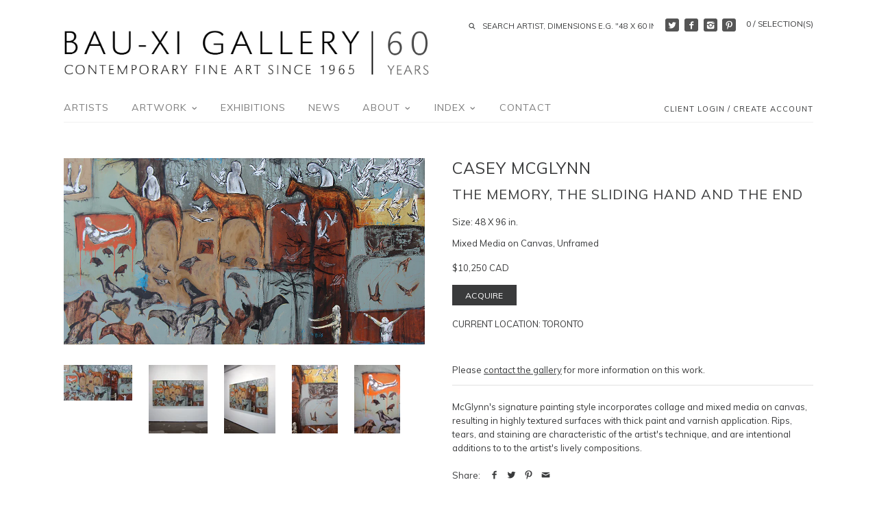

--- FILE ---
content_type: text/html; charset=utf-8
request_url: https://bau-xi.com/en-us/products/the-memory-the-sliding-hand-and-the-end
body_size: 20355
content:
<!doctype html>
<!--[if IE 8]><html class="no-js ie8" lang="en"> <![endif]-->
<!--[if IE 9]><html class="no-js ie9" lang="en"> <![endif]-->
<!--[if (gt IE 10)|!(IE)]><!--> <html class="no-js" lang="en"> <!--<![endif]-->  
<head>
  <!-- Canopy v1.0.2 -->
  <meta name="google-site-verification" content="lF5USztbl7ddRp90CccFuiKpK_L6Djso89lctUixntE" />
  <meta charset="utf-8" />
  <!--[if IE]><meta http-equiv='X-UA-Compatible' content='IE=edge,chrome=1' /><![endif]-->
  
  <link rel="shortcut icon" type="image/x-icon" href="//bau-xi.com/cdn/shop/t/7/assets/favicon.ico?v=178343313173762862681461343283">

  <title>
  Casey McGlynn | The Memory, The Sliding Hand and The End | Artwork Available at Bau-Xi Gallery
  </title>

  
  <meta name="description" content="Toronto-based Canadian painter, Casey McGlynn, paints colourful, symbolic, and autobiographical mixed media paintings that depict music icons, horses, boats, and numbers in each artwork. Artwork available for sale at Bau-Xi Gallery in Toronto and Vancouver, and online at bau-xi.com." />
  

  <meta name="viewport" content="width=device-width, user-scalable=no" />

  <link rel="canonical" href="https://bau-xi.com/en-us/products/the-memory-the-sliding-hand-and-the-end" />

  


  <meta property="og:type" content="product" />
  <meta property="og:title" content="The Memory, The Sliding Hand and The End" />
  
  <meta property="og:image" content="http://bau-xi.com/cdn/shop/products/McGlynn-TheMemory_TheSlidingHandandTheEnd300_grande.jpg?v=1603640201" />
  <meta property="og:image:secure_url" content="https://bau-xi.com/cdn/shop/products/McGlynn-TheMemory_TheSlidingHandandTheEnd300_grande.jpg?v=1603640201" />
  
  <meta property="og:image" content="http://bau-xi.com/cdn/shop/files/McGlynn-TheMemoryTheSlidingHandAndTheEnd-48x96_grande.jpg?v=1691613721" />
  <meta property="og:image:secure_url" content="https://bau-xi.com/cdn/shop/files/McGlynn-TheMemoryTheSlidingHandAndTheEnd-48x96_grande.jpg?v=1691613721" />
  
  <meta property="og:image" content="http://bau-xi.com/cdn/shop/files/McGlynn-TheMemoryTheSlidingHandAndTheEnd-48x96-side_grande.jpg?v=1691614464" />
  <meta property="og:image:secure_url" content="https://bau-xi.com/cdn/shop/files/McGlynn-TheMemoryTheSlidingHandAndTheEnd-48x96-side_grande.jpg?v=1691614464" />
  
  <meta property="og:image" content="http://bau-xi.com/cdn/shop/files/mcglynn-detail1_grande.jpg?v=1691614465" />
  <meta property="og:image:secure_url" content="https://bau-xi.com/cdn/shop/files/mcglynn-detail1_grande.jpg?v=1691614465" />
  
  <meta property="og:image" content="http://bau-xi.com/cdn/shop/files/mcglynn-detail2_grande.jpg?v=1691614467" />
  <meta property="og:image:secure_url" content="https://bau-xi.com/cdn/shop/files/mcglynn-detail2_grande.jpg?v=1691614467" />
  
  <meta property="og:price:amount" content="10,250" />
  <meta property="og:price:currency" content="CAD" />



<meta property="og:description" content="Toronto-based Canadian painter, Casey McGlynn, paints colourful, symbolic, and autobiographical mixed media paintings that depict music icons, horses, boats, and numbers in each artwork. Artwork available for sale at Bau-Xi Gallery in Toronto and Vancouver, and online at bau-xi.com." />

<meta property="og:url" content="https://bau-xi.com/en-us/products/the-memory-the-sliding-hand-and-the-end" />
<meta property="og:site_name" content="Bau-Xi Gallery" />

  


  
  
  
  
  
  
    <link href="//fonts.googleapis.com/css?family=Muli|Muli|Muli|Muli" rel="stylesheet" type="text/css">
  

  <link href="//bau-xi.com/cdn/shop/t/7/assets/styles.scss.css?v=13586400409329829221741097775" rel="stylesheet" type="text/css" media="all" />
  
  <!--[if lt IE 9]>
  <script src="//html5shiv.googlecode.com/svn/trunk/html5.js" type="text/javascript"></script>
  <script src="//bau-xi.com/cdn/shop/t/7/assets/selectivizr-min.js?v=53916545486504562791461343288" type="text/javascript"></script>
  <link href="//bau-xi.com/cdn/shop/t/7/assets/ie8.css?v=33604722286651416211768408619" rel="stylesheet" type="text/css" media="all" />
  <![endif]-->
  
  <script src="//ajax.googleapis.com/ajax/libs/jquery/1.9.1/jquery.min.js" type="text/javascript"></script>

  <script src="//bau-xi.com/cdn/shopifycloud/storefront/assets/themes_support/option_selection-b017cd28.js" type="text/javascript"></script>
  <script src="//bau-xi.com/cdn/shopifycloud/storefront/assets/themes_support/api.jquery-7ab1a3a4.js" type="text/javascript"></script>

  
  
  
  <script>window.performance && window.performance.mark && window.performance.mark('shopify.content_for_header.start');</script><meta name="google-site-verification" content="lF5USztbl7ddRp90CccFuiKpK_L6Djso89lctUixntE">
<meta id="shopify-digital-wallet" name="shopify-digital-wallet" content="/9195944/digital_wallets/dialog">
<meta name="shopify-checkout-api-token" content="55ffddf737807ef86df32dbd3dcc804c">
<link rel="alternate" hreflang="x-default" href="https://bau-xi.com/products/the-memory-the-sliding-hand-and-the-end">
<link rel="alternate" hreflang="en" href="https://bau-xi.com/products/the-memory-the-sliding-hand-and-the-end">
<link rel="alternate" hreflang="en-IT" href="https://bau-xi.com/en-it/products/the-memory-the-sliding-hand-and-the-end">
<link rel="alternate" hreflang="en-US" href="https://bau-xi.com/en-us/products/the-memory-the-sliding-hand-and-the-end">
<link rel="alternate" type="application/json+oembed" href="https://bau-xi.com/en-us/products/the-memory-the-sliding-hand-and-the-end.oembed">
<script async="async" src="/checkouts/internal/preloads.js?locale=en-US"></script>
<link rel="preconnect" href="https://shop.app" crossorigin="anonymous">
<script async="async" src="https://shop.app/checkouts/internal/preloads.js?locale=en-US&shop_id=9195944" crossorigin="anonymous"></script>
<script id="apple-pay-shop-capabilities" type="application/json">{"shopId":9195944,"countryCode":"CA","currencyCode":"CAD","merchantCapabilities":["supports3DS"],"merchantId":"gid:\/\/shopify\/Shop\/9195944","merchantName":"Bau-Xi Gallery","requiredBillingContactFields":["postalAddress","email","phone"],"requiredShippingContactFields":["postalAddress","email","phone"],"shippingType":"shipping","supportedNetworks":["visa","masterCard","amex","discover","interac","jcb"],"total":{"type":"pending","label":"Bau-Xi Gallery","amount":"1.00"},"shopifyPaymentsEnabled":true,"supportsSubscriptions":true}</script>
<script id="shopify-features" type="application/json">{"accessToken":"55ffddf737807ef86df32dbd3dcc804c","betas":["rich-media-storefront-analytics"],"domain":"bau-xi.com","predictiveSearch":true,"shopId":9195944,"locale":"en"}</script>
<script>var Shopify = Shopify || {};
Shopify.shop = "bau-xi.myshopify.com";
Shopify.locale = "en";
Shopify.currency = {"active":"CAD","rate":"1.0"};
Shopify.country = "US";
Shopify.theme = {"name":"Bau-Xi","id":64386373,"schema_name":null,"schema_version":null,"theme_store_id":null,"role":"main"};
Shopify.theme.handle = "null";
Shopify.theme.style = {"id":null,"handle":null};
Shopify.cdnHost = "bau-xi.com/cdn";
Shopify.routes = Shopify.routes || {};
Shopify.routes.root = "/en-us/";</script>
<script type="module">!function(o){(o.Shopify=o.Shopify||{}).modules=!0}(window);</script>
<script>!function(o){function n(){var o=[];function n(){o.push(Array.prototype.slice.apply(arguments))}return n.q=o,n}var t=o.Shopify=o.Shopify||{};t.loadFeatures=n(),t.autoloadFeatures=n()}(window);</script>
<script>
  window.ShopifyPay = window.ShopifyPay || {};
  window.ShopifyPay.apiHost = "shop.app\/pay";
  window.ShopifyPay.redirectState = null;
</script>
<script id="shop-js-analytics" type="application/json">{"pageType":"product"}</script>
<script defer="defer" async type="module" src="//bau-xi.com/cdn/shopifycloud/shop-js/modules/v2/client.init-shop-cart-sync_C5BV16lS.en.esm.js"></script>
<script defer="defer" async type="module" src="//bau-xi.com/cdn/shopifycloud/shop-js/modules/v2/chunk.common_CygWptCX.esm.js"></script>
<script type="module">
  await import("//bau-xi.com/cdn/shopifycloud/shop-js/modules/v2/client.init-shop-cart-sync_C5BV16lS.en.esm.js");
await import("//bau-xi.com/cdn/shopifycloud/shop-js/modules/v2/chunk.common_CygWptCX.esm.js");

  window.Shopify.SignInWithShop?.initShopCartSync?.({"fedCMEnabled":true,"windoidEnabled":true});

</script>
<script>
  window.Shopify = window.Shopify || {};
  if (!window.Shopify.featureAssets) window.Shopify.featureAssets = {};
  window.Shopify.featureAssets['shop-js'] = {"shop-cart-sync":["modules/v2/client.shop-cart-sync_ZFArdW7E.en.esm.js","modules/v2/chunk.common_CygWptCX.esm.js"],"init-fed-cm":["modules/v2/client.init-fed-cm_CmiC4vf6.en.esm.js","modules/v2/chunk.common_CygWptCX.esm.js"],"shop-button":["modules/v2/client.shop-button_tlx5R9nI.en.esm.js","modules/v2/chunk.common_CygWptCX.esm.js"],"shop-cash-offers":["modules/v2/client.shop-cash-offers_DOA2yAJr.en.esm.js","modules/v2/chunk.common_CygWptCX.esm.js","modules/v2/chunk.modal_D71HUcav.esm.js"],"init-windoid":["modules/v2/client.init-windoid_sURxWdc1.en.esm.js","modules/v2/chunk.common_CygWptCX.esm.js"],"shop-toast-manager":["modules/v2/client.shop-toast-manager_ClPi3nE9.en.esm.js","modules/v2/chunk.common_CygWptCX.esm.js"],"init-shop-email-lookup-coordinator":["modules/v2/client.init-shop-email-lookup-coordinator_B8hsDcYM.en.esm.js","modules/v2/chunk.common_CygWptCX.esm.js"],"init-shop-cart-sync":["modules/v2/client.init-shop-cart-sync_C5BV16lS.en.esm.js","modules/v2/chunk.common_CygWptCX.esm.js"],"avatar":["modules/v2/client.avatar_BTnouDA3.en.esm.js"],"pay-button":["modules/v2/client.pay-button_FdsNuTd3.en.esm.js","modules/v2/chunk.common_CygWptCX.esm.js"],"init-customer-accounts":["modules/v2/client.init-customer-accounts_DxDtT_ad.en.esm.js","modules/v2/client.shop-login-button_C5VAVYt1.en.esm.js","modules/v2/chunk.common_CygWptCX.esm.js","modules/v2/chunk.modal_D71HUcav.esm.js"],"init-shop-for-new-customer-accounts":["modules/v2/client.init-shop-for-new-customer-accounts_ChsxoAhi.en.esm.js","modules/v2/client.shop-login-button_C5VAVYt1.en.esm.js","modules/v2/chunk.common_CygWptCX.esm.js","modules/v2/chunk.modal_D71HUcav.esm.js"],"shop-login-button":["modules/v2/client.shop-login-button_C5VAVYt1.en.esm.js","modules/v2/chunk.common_CygWptCX.esm.js","modules/v2/chunk.modal_D71HUcav.esm.js"],"init-customer-accounts-sign-up":["modules/v2/client.init-customer-accounts-sign-up_CPSyQ0Tj.en.esm.js","modules/v2/client.shop-login-button_C5VAVYt1.en.esm.js","modules/v2/chunk.common_CygWptCX.esm.js","modules/v2/chunk.modal_D71HUcav.esm.js"],"shop-follow-button":["modules/v2/client.shop-follow-button_Cva4Ekp9.en.esm.js","modules/v2/chunk.common_CygWptCX.esm.js","modules/v2/chunk.modal_D71HUcav.esm.js"],"checkout-modal":["modules/v2/client.checkout-modal_BPM8l0SH.en.esm.js","modules/v2/chunk.common_CygWptCX.esm.js","modules/v2/chunk.modal_D71HUcav.esm.js"],"lead-capture":["modules/v2/client.lead-capture_Bi8yE_yS.en.esm.js","modules/v2/chunk.common_CygWptCX.esm.js","modules/v2/chunk.modal_D71HUcav.esm.js"],"shop-login":["modules/v2/client.shop-login_D6lNrXab.en.esm.js","modules/v2/chunk.common_CygWptCX.esm.js","modules/v2/chunk.modal_D71HUcav.esm.js"],"payment-terms":["modules/v2/client.payment-terms_CZxnsJam.en.esm.js","modules/v2/chunk.common_CygWptCX.esm.js","modules/v2/chunk.modal_D71HUcav.esm.js"]};
</script>
<script>(function() {
  var isLoaded = false;
  function asyncLoad() {
    if (isLoaded) return;
    isLoaded = true;
    var urls = ["https:\/\/chimpstatic.com\/mcjs-connected\/js\/users\/a7ddf37586b68f8b45f97a8c0\/7b320fdec584ecc231063ffae.js?shop=bau-xi.myshopify.com","https:\/\/lofreestuff.com\/api\/script?shop=bau-xi.myshopify.com","https:\/\/lofreestuff.com\/api\/script?shop=bau-xi.myshopify.com","https:\/\/lofreestuff.com\/api\/script?shop=bau-xi.myshopify.com","https:\/\/lofreestuff.com\/api\/script?shop=bau-xi.myshopify.com","https:\/\/lofreestuff.com\/api\/script?shop=bau-xi.myshopify.com","https:\/\/lofreestuff.com\/api\/script?shop=bau-xi.myshopify.com","https:\/\/cdn.hextom.com\/js\/freeshippingbar.js?shop=bau-xi.myshopify.com"];
    for (var i = 0; i < urls.length; i++) {
      var s = document.createElement('script');
      s.type = 'text/javascript';
      s.async = true;
      s.src = urls[i];
      var x = document.getElementsByTagName('script')[0];
      x.parentNode.insertBefore(s, x);
    }
  };
  if(window.attachEvent) {
    window.attachEvent('onload', asyncLoad);
  } else {
    window.addEventListener('load', asyncLoad, false);
  }
})();</script>
<script id="__st">var __st={"a":9195944,"offset":-18000,"reqid":"b5c8f90d-f254-462d-9593-d4e6db2e0961-1768629317","pageurl":"bau-xi.com\/en-us\/products\/the-memory-the-sliding-hand-and-the-end","u":"b6b62c8ea599","p":"product","rtyp":"product","rid":5498723565722};</script>
<script>window.ShopifyPaypalV4VisibilityTracking = true;</script>
<script id="captcha-bootstrap">!function(){'use strict';const t='contact',e='account',n='new_comment',o=[[t,t],['blogs',n],['comments',n],[t,'customer']],c=[[e,'customer_login'],[e,'guest_login'],[e,'recover_customer_password'],[e,'create_customer']],r=t=>t.map((([t,e])=>`form[action*='/${t}']:not([data-nocaptcha='true']) input[name='form_type'][value='${e}']`)).join(','),a=t=>()=>t?[...document.querySelectorAll(t)].map((t=>t.form)):[];function s(){const t=[...o],e=r(t);return a(e)}const i='password',u='form_key',d=['recaptcha-v3-token','g-recaptcha-response','h-captcha-response',i],f=()=>{try{return window.sessionStorage}catch{return}},m='__shopify_v',_=t=>t.elements[u];function p(t,e,n=!1){try{const o=window.sessionStorage,c=JSON.parse(o.getItem(e)),{data:r}=function(t){const{data:e,action:n}=t;return t[m]||n?{data:e,action:n}:{data:t,action:n}}(c);for(const[e,n]of Object.entries(r))t.elements[e]&&(t.elements[e].value=n);n&&o.removeItem(e)}catch(o){console.error('form repopulation failed',{error:o})}}const l='form_type',E='cptcha';function T(t){t.dataset[E]=!0}const w=window,h=w.document,L='Shopify',v='ce_forms',y='captcha';let A=!1;((t,e)=>{const n=(g='f06e6c50-85a8-45c8-87d0-21a2b65856fe',I='https://cdn.shopify.com/shopifycloud/storefront-forms-hcaptcha/ce_storefront_forms_captcha_hcaptcha.v1.5.2.iife.js',D={infoText:'Protected by hCaptcha',privacyText:'Privacy',termsText:'Terms'},(t,e,n)=>{const o=w[L][v],c=o.bindForm;if(c)return c(t,g,e,D).then(n);var r;o.q.push([[t,g,e,D],n]),r=I,A||(h.body.append(Object.assign(h.createElement('script'),{id:'captcha-provider',async:!0,src:r})),A=!0)});var g,I,D;w[L]=w[L]||{},w[L][v]=w[L][v]||{},w[L][v].q=[],w[L][y]=w[L][y]||{},w[L][y].protect=function(t,e){n(t,void 0,e),T(t)},Object.freeze(w[L][y]),function(t,e,n,w,h,L){const[v,y,A,g]=function(t,e,n){const i=e?o:[],u=t?c:[],d=[...i,...u],f=r(d),m=r(i),_=r(d.filter((([t,e])=>n.includes(e))));return[a(f),a(m),a(_),s()]}(w,h,L),I=t=>{const e=t.target;return e instanceof HTMLFormElement?e:e&&e.form},D=t=>v().includes(t);t.addEventListener('submit',(t=>{const e=I(t);if(!e)return;const n=D(e)&&!e.dataset.hcaptchaBound&&!e.dataset.recaptchaBound,o=_(e),c=g().includes(e)&&(!o||!o.value);(n||c)&&t.preventDefault(),c&&!n&&(function(t){try{if(!f())return;!function(t){const e=f();if(!e)return;const n=_(t);if(!n)return;const o=n.value;o&&e.removeItem(o)}(t);const e=Array.from(Array(32),(()=>Math.random().toString(36)[2])).join('');!function(t,e){_(t)||t.append(Object.assign(document.createElement('input'),{type:'hidden',name:u})),t.elements[u].value=e}(t,e),function(t,e){const n=f();if(!n)return;const o=[...t.querySelectorAll(`input[type='${i}']`)].map((({name:t})=>t)),c=[...d,...o],r={};for(const[a,s]of new FormData(t).entries())c.includes(a)||(r[a]=s);n.setItem(e,JSON.stringify({[m]:1,action:t.action,data:r}))}(t,e)}catch(e){console.error('failed to persist form',e)}}(e),e.submit())}));const S=(t,e)=>{t&&!t.dataset[E]&&(n(t,e.some((e=>e===t))),T(t))};for(const o of['focusin','change'])t.addEventListener(o,(t=>{const e=I(t);D(e)&&S(e,y())}));const B=e.get('form_key'),M=e.get(l),P=B&&M;t.addEventListener('DOMContentLoaded',(()=>{const t=y();if(P)for(const e of t)e.elements[l].value===M&&p(e,B);[...new Set([...A(),...v().filter((t=>'true'===t.dataset.shopifyCaptcha))])].forEach((e=>S(e,t)))}))}(h,new URLSearchParams(w.location.search),n,t,e,['guest_login'])})(!0,!0)}();</script>
<script integrity="sha256-4kQ18oKyAcykRKYeNunJcIwy7WH5gtpwJnB7kiuLZ1E=" data-source-attribution="shopify.loadfeatures" defer="defer" src="//bau-xi.com/cdn/shopifycloud/storefront/assets/storefront/load_feature-a0a9edcb.js" crossorigin="anonymous"></script>
<script crossorigin="anonymous" defer="defer" src="//bau-xi.com/cdn/shopifycloud/storefront/assets/shopify_pay/storefront-65b4c6d7.js?v=20250812"></script>
<script data-source-attribution="shopify.dynamic_checkout.dynamic.init">var Shopify=Shopify||{};Shopify.PaymentButton=Shopify.PaymentButton||{isStorefrontPortableWallets:!0,init:function(){window.Shopify.PaymentButton.init=function(){};var t=document.createElement("script");t.src="https://bau-xi.com/cdn/shopifycloud/portable-wallets/latest/portable-wallets.en.js",t.type="module",document.head.appendChild(t)}};
</script>
<script data-source-attribution="shopify.dynamic_checkout.buyer_consent">
  function portableWalletsHideBuyerConsent(e){var t=document.getElementById("shopify-buyer-consent"),n=document.getElementById("shopify-subscription-policy-button");t&&n&&(t.classList.add("hidden"),t.setAttribute("aria-hidden","true"),n.removeEventListener("click",e))}function portableWalletsShowBuyerConsent(e){var t=document.getElementById("shopify-buyer-consent"),n=document.getElementById("shopify-subscription-policy-button");t&&n&&(t.classList.remove("hidden"),t.removeAttribute("aria-hidden"),n.addEventListener("click",e))}window.Shopify?.PaymentButton&&(window.Shopify.PaymentButton.hideBuyerConsent=portableWalletsHideBuyerConsent,window.Shopify.PaymentButton.showBuyerConsent=portableWalletsShowBuyerConsent);
</script>
<script data-source-attribution="shopify.dynamic_checkout.cart.bootstrap">document.addEventListener("DOMContentLoaded",(function(){function t(){return document.querySelector("shopify-accelerated-checkout-cart, shopify-accelerated-checkout")}if(t())Shopify.PaymentButton.init();else{new MutationObserver((function(e,n){t()&&(Shopify.PaymentButton.init(),n.disconnect())})).observe(document.body,{childList:!0,subtree:!0})}}));
</script>
<link id="shopify-accelerated-checkout-styles" rel="stylesheet" media="screen" href="https://bau-xi.com/cdn/shopifycloud/portable-wallets/latest/accelerated-checkout-backwards-compat.css" crossorigin="anonymous">
<style id="shopify-accelerated-checkout-cart">
        #shopify-buyer-consent {
  margin-top: 1em;
  display: inline-block;
  width: 100%;
}

#shopify-buyer-consent.hidden {
  display: none;
}

#shopify-subscription-policy-button {
  background: none;
  border: none;
  padding: 0;
  text-decoration: underline;
  font-size: inherit;
  cursor: pointer;
}

#shopify-subscription-policy-button::before {
  box-shadow: none;
}

      </style>

<script>window.performance && window.performance.mark && window.performance.mark('shopify.content_for_header.end');</script>
  
  <script>
    document.documentElement.className = document.documentElement.className.replace('no-js', '');
    products = {};
    Shopify.money_format = "${{amount_no_decimals}} CAD";
  </script>
  
  <meta name="p:domain_verify" content="ca13fb28016208b364c64a829e33989a"/>
<link href="https://monorail-edge.shopifysvc.com" rel="dns-prefetch">
<script>(function(){if ("sendBeacon" in navigator && "performance" in window) {try {var session_token_from_headers = performance.getEntriesByType('navigation')[0].serverTiming.find(x => x.name == '_s').description;} catch {var session_token_from_headers = undefined;}var session_cookie_matches = document.cookie.match(/_shopify_s=([^;]*)/);var session_token_from_cookie = session_cookie_matches && session_cookie_matches.length === 2 ? session_cookie_matches[1] : "";var session_token = session_token_from_headers || session_token_from_cookie || "";function handle_abandonment_event(e) {var entries = performance.getEntries().filter(function(entry) {return /monorail-edge.shopifysvc.com/.test(entry.name);});if (!window.abandonment_tracked && entries.length === 0) {window.abandonment_tracked = true;var currentMs = Date.now();var navigation_start = performance.timing.navigationStart;var payload = {shop_id: 9195944,url: window.location.href,navigation_start,duration: currentMs - navigation_start,session_token,page_type: "product"};window.navigator.sendBeacon("https://monorail-edge.shopifysvc.com/v1/produce", JSON.stringify({schema_id: "online_store_buyer_site_abandonment/1.1",payload: payload,metadata: {event_created_at_ms: currentMs,event_sent_at_ms: currentMs}}));}}window.addEventListener('pagehide', handle_abandonment_event);}}());</script>
<script id="web-pixels-manager-setup">(function e(e,d,r,n,o){if(void 0===o&&(o={}),!Boolean(null===(a=null===(i=window.Shopify)||void 0===i?void 0:i.analytics)||void 0===a?void 0:a.replayQueue)){var i,a;window.Shopify=window.Shopify||{};var t=window.Shopify;t.analytics=t.analytics||{};var s=t.analytics;s.replayQueue=[],s.publish=function(e,d,r){return s.replayQueue.push([e,d,r]),!0};try{self.performance.mark("wpm:start")}catch(e){}var l=function(){var e={modern:/Edge?\/(1{2}[4-9]|1[2-9]\d|[2-9]\d{2}|\d{4,})\.\d+(\.\d+|)|Firefox\/(1{2}[4-9]|1[2-9]\d|[2-9]\d{2}|\d{4,})\.\d+(\.\d+|)|Chrom(ium|e)\/(9{2}|\d{3,})\.\d+(\.\d+|)|(Maci|X1{2}).+ Version\/(15\.\d+|(1[6-9]|[2-9]\d|\d{3,})\.\d+)([,.]\d+|)( \(\w+\)|)( Mobile\/\w+|) Safari\/|Chrome.+OPR\/(9{2}|\d{3,})\.\d+\.\d+|(CPU[ +]OS|iPhone[ +]OS|CPU[ +]iPhone|CPU IPhone OS|CPU iPad OS)[ +]+(15[._]\d+|(1[6-9]|[2-9]\d|\d{3,})[._]\d+)([._]\d+|)|Android:?[ /-](13[3-9]|1[4-9]\d|[2-9]\d{2}|\d{4,})(\.\d+|)(\.\d+|)|Android.+Firefox\/(13[5-9]|1[4-9]\d|[2-9]\d{2}|\d{4,})\.\d+(\.\d+|)|Android.+Chrom(ium|e)\/(13[3-9]|1[4-9]\d|[2-9]\d{2}|\d{4,})\.\d+(\.\d+|)|SamsungBrowser\/([2-9]\d|\d{3,})\.\d+/,legacy:/Edge?\/(1[6-9]|[2-9]\d|\d{3,})\.\d+(\.\d+|)|Firefox\/(5[4-9]|[6-9]\d|\d{3,})\.\d+(\.\d+|)|Chrom(ium|e)\/(5[1-9]|[6-9]\d|\d{3,})\.\d+(\.\d+|)([\d.]+$|.*Safari\/(?![\d.]+ Edge\/[\d.]+$))|(Maci|X1{2}).+ Version\/(10\.\d+|(1[1-9]|[2-9]\d|\d{3,})\.\d+)([,.]\d+|)( \(\w+\)|)( Mobile\/\w+|) Safari\/|Chrome.+OPR\/(3[89]|[4-9]\d|\d{3,})\.\d+\.\d+|(CPU[ +]OS|iPhone[ +]OS|CPU[ +]iPhone|CPU IPhone OS|CPU iPad OS)[ +]+(10[._]\d+|(1[1-9]|[2-9]\d|\d{3,})[._]\d+)([._]\d+|)|Android:?[ /-](13[3-9]|1[4-9]\d|[2-9]\d{2}|\d{4,})(\.\d+|)(\.\d+|)|Mobile Safari.+OPR\/([89]\d|\d{3,})\.\d+\.\d+|Android.+Firefox\/(13[5-9]|1[4-9]\d|[2-9]\d{2}|\d{4,})\.\d+(\.\d+|)|Android.+Chrom(ium|e)\/(13[3-9]|1[4-9]\d|[2-9]\d{2}|\d{4,})\.\d+(\.\d+|)|Android.+(UC? ?Browser|UCWEB|U3)[ /]?(15\.([5-9]|\d{2,})|(1[6-9]|[2-9]\d|\d{3,})\.\d+)\.\d+|SamsungBrowser\/(5\.\d+|([6-9]|\d{2,})\.\d+)|Android.+MQ{2}Browser\/(14(\.(9|\d{2,})|)|(1[5-9]|[2-9]\d|\d{3,})(\.\d+|))(\.\d+|)|K[Aa][Ii]OS\/(3\.\d+|([4-9]|\d{2,})\.\d+)(\.\d+|)/},d=e.modern,r=e.legacy,n=navigator.userAgent;return n.match(d)?"modern":n.match(r)?"legacy":"unknown"}(),u="modern"===l?"modern":"legacy",c=(null!=n?n:{modern:"",legacy:""})[u],f=function(e){return[e.baseUrl,"/wpm","/b",e.hashVersion,"modern"===e.buildTarget?"m":"l",".js"].join("")}({baseUrl:d,hashVersion:r,buildTarget:u}),m=function(e){var d=e.version,r=e.bundleTarget,n=e.surface,o=e.pageUrl,i=e.monorailEndpoint;return{emit:function(e){var a=e.status,t=e.errorMsg,s=(new Date).getTime(),l=JSON.stringify({metadata:{event_sent_at_ms:s},events:[{schema_id:"web_pixels_manager_load/3.1",payload:{version:d,bundle_target:r,page_url:o,status:a,surface:n,error_msg:t},metadata:{event_created_at_ms:s}}]});if(!i)return console&&console.warn&&console.warn("[Web Pixels Manager] No Monorail endpoint provided, skipping logging."),!1;try{return self.navigator.sendBeacon.bind(self.navigator)(i,l)}catch(e){}var u=new XMLHttpRequest;try{return u.open("POST",i,!0),u.setRequestHeader("Content-Type","text/plain"),u.send(l),!0}catch(e){return console&&console.warn&&console.warn("[Web Pixels Manager] Got an unhandled error while logging to Monorail."),!1}}}}({version:r,bundleTarget:l,surface:e.surface,pageUrl:self.location.href,monorailEndpoint:e.monorailEndpoint});try{o.browserTarget=l,function(e){var d=e.src,r=e.async,n=void 0===r||r,o=e.onload,i=e.onerror,a=e.sri,t=e.scriptDataAttributes,s=void 0===t?{}:t,l=document.createElement("script"),u=document.querySelector("head"),c=document.querySelector("body");if(l.async=n,l.src=d,a&&(l.integrity=a,l.crossOrigin="anonymous"),s)for(var f in s)if(Object.prototype.hasOwnProperty.call(s,f))try{l.dataset[f]=s[f]}catch(e){}if(o&&l.addEventListener("load",o),i&&l.addEventListener("error",i),u)u.appendChild(l);else{if(!c)throw new Error("Did not find a head or body element to append the script");c.appendChild(l)}}({src:f,async:!0,onload:function(){if(!function(){var e,d;return Boolean(null===(d=null===(e=window.Shopify)||void 0===e?void 0:e.analytics)||void 0===d?void 0:d.initialized)}()){var d=window.webPixelsManager.init(e)||void 0;if(d){var r=window.Shopify.analytics;r.replayQueue.forEach((function(e){var r=e[0],n=e[1],o=e[2];d.publishCustomEvent(r,n,o)})),r.replayQueue=[],r.publish=d.publishCustomEvent,r.visitor=d.visitor,r.initialized=!0}}},onerror:function(){return m.emit({status:"failed",errorMsg:"".concat(f," has failed to load")})},sri:function(e){var d=/^sha384-[A-Za-z0-9+/=]+$/;return"string"==typeof e&&d.test(e)}(c)?c:"",scriptDataAttributes:o}),m.emit({status:"loading"})}catch(e){m.emit({status:"failed",errorMsg:(null==e?void 0:e.message)||"Unknown error"})}}})({shopId: 9195944,storefrontBaseUrl: "https://bau-xi.com",extensionsBaseUrl: "https://extensions.shopifycdn.com/cdn/shopifycloud/web-pixels-manager",monorailEndpoint: "https://monorail-edge.shopifysvc.com/unstable/produce_batch",surface: "storefront-renderer",enabledBetaFlags: ["2dca8a86"],webPixelsConfigList: [{"id":"490111234","configuration":"{\"config\":\"{\\\"pixel_id\\\":\\\"G-Z8QJLE6Z9N\\\",\\\"target_country\\\":\\\"CA\\\",\\\"gtag_events\\\":[{\\\"type\\\":\\\"search\\\",\\\"action_label\\\":[\\\"G-Z8QJLE6Z9N\\\",\\\"AW-1019231932\\\/aSPCCMCctogDELz9gOYD\\\"]},{\\\"type\\\":\\\"begin_checkout\\\",\\\"action_label\\\":[\\\"G-Z8QJLE6Z9N\\\",\\\"AW-1019231932\\\/Xtn0CL2ctogDELz9gOYD\\\"]},{\\\"type\\\":\\\"view_item\\\",\\\"action_label\\\":[\\\"G-Z8QJLE6Z9N\\\",\\\"AW-1019231932\\\/3w1OCLectogDELz9gOYD\\\",\\\"MC-0TSLSDW604\\\"]},{\\\"type\\\":\\\"purchase\\\",\\\"action_label\\\":[\\\"G-Z8QJLE6Z9N\\\",\\\"AW-1019231932\\\/lvBcCLSctogDELz9gOYD\\\",\\\"MC-0TSLSDW604\\\"]},{\\\"type\\\":\\\"page_view\\\",\\\"action_label\\\":[\\\"G-Z8QJLE6Z9N\\\",\\\"AW-1019231932\\\/MDOvCLGctogDELz9gOYD\\\",\\\"MC-0TSLSDW604\\\"]},{\\\"type\\\":\\\"add_payment_info\\\",\\\"action_label\\\":[\\\"G-Z8QJLE6Z9N\\\",\\\"AW-1019231932\\\/y0HPCMOctogDELz9gOYD\\\"]},{\\\"type\\\":\\\"add_to_cart\\\",\\\"action_label\\\":[\\\"G-Z8QJLE6Z9N\\\",\\\"AW-1019231932\\\/k_bZCLqctogDELz9gOYD\\\"]}],\\\"enable_monitoring_mode\\\":false}\"}","eventPayloadVersion":"v1","runtimeContext":"OPEN","scriptVersion":"b2a88bafab3e21179ed38636efcd8a93","type":"APP","apiClientId":1780363,"privacyPurposes":[],"dataSharingAdjustments":{"protectedCustomerApprovalScopes":["read_customer_address","read_customer_email","read_customer_name","read_customer_personal_data","read_customer_phone"]}},{"id":"116556034","configuration":"{\"tagID\":\"2613097673935\"}","eventPayloadVersion":"v1","runtimeContext":"STRICT","scriptVersion":"18031546ee651571ed29edbe71a3550b","type":"APP","apiClientId":3009811,"privacyPurposes":["ANALYTICS","MARKETING","SALE_OF_DATA"],"dataSharingAdjustments":{"protectedCustomerApprovalScopes":["read_customer_address","read_customer_email","read_customer_name","read_customer_personal_data","read_customer_phone"]}},{"id":"shopify-app-pixel","configuration":"{}","eventPayloadVersion":"v1","runtimeContext":"STRICT","scriptVersion":"0450","apiClientId":"shopify-pixel","type":"APP","privacyPurposes":["ANALYTICS","MARKETING"]},{"id":"shopify-custom-pixel","eventPayloadVersion":"v1","runtimeContext":"LAX","scriptVersion":"0450","apiClientId":"shopify-pixel","type":"CUSTOM","privacyPurposes":["ANALYTICS","MARKETING"]}],isMerchantRequest: false,initData: {"shop":{"name":"Bau-Xi Gallery","paymentSettings":{"currencyCode":"CAD"},"myshopifyDomain":"bau-xi.myshopify.com","countryCode":"CA","storefrontUrl":"https:\/\/bau-xi.com\/en-us"},"customer":null,"cart":null,"checkout":null,"productVariants":[{"price":{"amount":10250.0,"currencyCode":"CAD"},"product":{"title":"The Memory, The Sliding Hand and The End","vendor":"Casey McGlynn","id":"5498723565722","untranslatedTitle":"The Memory, The Sliding Hand and The End","url":"\/en-us\/products\/the-memory-the-sliding-hand-and-the-end","type":"Mixed Media on Canvas, Unframed"},"id":"35227694629018","image":{"src":"\/\/bau-xi.com\/cdn\/shop\/products\/McGlynn-TheMemory_TheSlidingHandandTheEnd300.jpg?v=1603640201"},"sku":null,"title":"48 X 96 in.","untranslatedTitle":"48 X 96 in."}],"purchasingCompany":null},},"https://bau-xi.com/cdn","fcfee988w5aeb613cpc8e4bc33m6693e112",{"modern":"","legacy":""},{"shopId":"9195944","storefrontBaseUrl":"https:\/\/bau-xi.com","extensionBaseUrl":"https:\/\/extensions.shopifycdn.com\/cdn\/shopifycloud\/web-pixels-manager","surface":"storefront-renderer","enabledBetaFlags":"[\"2dca8a86\"]","isMerchantRequest":"false","hashVersion":"fcfee988w5aeb613cpc8e4bc33m6693e112","publish":"custom","events":"[[\"page_viewed\",{}],[\"product_viewed\",{\"productVariant\":{\"price\":{\"amount\":10250.0,\"currencyCode\":\"CAD\"},\"product\":{\"title\":\"The Memory, The Sliding Hand and The End\",\"vendor\":\"Casey McGlynn\",\"id\":\"5498723565722\",\"untranslatedTitle\":\"The Memory, The Sliding Hand and The End\",\"url\":\"\/en-us\/products\/the-memory-the-sliding-hand-and-the-end\",\"type\":\"Mixed Media on Canvas, Unframed\"},\"id\":\"35227694629018\",\"image\":{\"src\":\"\/\/bau-xi.com\/cdn\/shop\/products\/McGlynn-TheMemory_TheSlidingHandandTheEnd300.jpg?v=1603640201\"},\"sku\":null,\"title\":\"48 X 96 in.\",\"untranslatedTitle\":\"48 X 96 in.\"}}]]"});</script><script>
  window.ShopifyAnalytics = window.ShopifyAnalytics || {};
  window.ShopifyAnalytics.meta = window.ShopifyAnalytics.meta || {};
  window.ShopifyAnalytics.meta.currency = 'CAD';
  var meta = {"product":{"id":5498723565722,"gid":"gid:\/\/shopify\/Product\/5498723565722","vendor":"Casey McGlynn","type":"Mixed Media on Canvas, Unframed","handle":"the-memory-the-sliding-hand-and-the-end","variants":[{"id":35227694629018,"price":1025000,"name":"The Memory, The Sliding Hand and The End - 48 X 96 in.","public_title":"48 X 96 in.","sku":null}],"remote":false},"page":{"pageType":"product","resourceType":"product","resourceId":5498723565722,"requestId":"b5c8f90d-f254-462d-9593-d4e6db2e0961-1768629317"}};
  for (var attr in meta) {
    window.ShopifyAnalytics.meta[attr] = meta[attr];
  }
</script>
<script class="analytics">
  (function () {
    var customDocumentWrite = function(content) {
      var jquery = null;

      if (window.jQuery) {
        jquery = window.jQuery;
      } else if (window.Checkout && window.Checkout.$) {
        jquery = window.Checkout.$;
      }

      if (jquery) {
        jquery('body').append(content);
      }
    };

    var hasLoggedConversion = function(token) {
      if (token) {
        return document.cookie.indexOf('loggedConversion=' + token) !== -1;
      }
      return false;
    }

    var setCookieIfConversion = function(token) {
      if (token) {
        var twoMonthsFromNow = new Date(Date.now());
        twoMonthsFromNow.setMonth(twoMonthsFromNow.getMonth() + 2);

        document.cookie = 'loggedConversion=' + token + '; expires=' + twoMonthsFromNow;
      }
    }

    var trekkie = window.ShopifyAnalytics.lib = window.trekkie = window.trekkie || [];
    if (trekkie.integrations) {
      return;
    }
    trekkie.methods = [
      'identify',
      'page',
      'ready',
      'track',
      'trackForm',
      'trackLink'
    ];
    trekkie.factory = function(method) {
      return function() {
        var args = Array.prototype.slice.call(arguments);
        args.unshift(method);
        trekkie.push(args);
        return trekkie;
      };
    };
    for (var i = 0; i < trekkie.methods.length; i++) {
      var key = trekkie.methods[i];
      trekkie[key] = trekkie.factory(key);
    }
    trekkie.load = function(config) {
      trekkie.config = config || {};
      trekkie.config.initialDocumentCookie = document.cookie;
      var first = document.getElementsByTagName('script')[0];
      var script = document.createElement('script');
      script.type = 'text/javascript';
      script.onerror = function(e) {
        var scriptFallback = document.createElement('script');
        scriptFallback.type = 'text/javascript';
        scriptFallback.onerror = function(error) {
                var Monorail = {
      produce: function produce(monorailDomain, schemaId, payload) {
        var currentMs = new Date().getTime();
        var event = {
          schema_id: schemaId,
          payload: payload,
          metadata: {
            event_created_at_ms: currentMs,
            event_sent_at_ms: currentMs
          }
        };
        return Monorail.sendRequest("https://" + monorailDomain + "/v1/produce", JSON.stringify(event));
      },
      sendRequest: function sendRequest(endpointUrl, payload) {
        // Try the sendBeacon API
        if (window && window.navigator && typeof window.navigator.sendBeacon === 'function' && typeof window.Blob === 'function' && !Monorail.isIos12()) {
          var blobData = new window.Blob([payload], {
            type: 'text/plain'
          });

          if (window.navigator.sendBeacon(endpointUrl, blobData)) {
            return true;
          } // sendBeacon was not successful

        } // XHR beacon

        var xhr = new XMLHttpRequest();

        try {
          xhr.open('POST', endpointUrl);
          xhr.setRequestHeader('Content-Type', 'text/plain');
          xhr.send(payload);
        } catch (e) {
          console.log(e);
        }

        return false;
      },
      isIos12: function isIos12() {
        return window.navigator.userAgent.lastIndexOf('iPhone; CPU iPhone OS 12_') !== -1 || window.navigator.userAgent.lastIndexOf('iPad; CPU OS 12_') !== -1;
      }
    };
    Monorail.produce('monorail-edge.shopifysvc.com',
      'trekkie_storefront_load_errors/1.1',
      {shop_id: 9195944,
      theme_id: 64386373,
      app_name: "storefront",
      context_url: window.location.href,
      source_url: "//bau-xi.com/cdn/s/trekkie.storefront.cd680fe47e6c39ca5d5df5f0a32d569bc48c0f27.min.js"});

        };
        scriptFallback.async = true;
        scriptFallback.src = '//bau-xi.com/cdn/s/trekkie.storefront.cd680fe47e6c39ca5d5df5f0a32d569bc48c0f27.min.js';
        first.parentNode.insertBefore(scriptFallback, first);
      };
      script.async = true;
      script.src = '//bau-xi.com/cdn/s/trekkie.storefront.cd680fe47e6c39ca5d5df5f0a32d569bc48c0f27.min.js';
      first.parentNode.insertBefore(script, first);
    };
    trekkie.load(
      {"Trekkie":{"appName":"storefront","development":false,"defaultAttributes":{"shopId":9195944,"isMerchantRequest":null,"themeId":64386373,"themeCityHash":"848649478905737804","contentLanguage":"en","currency":"CAD","eventMetadataId":"b21f33d1-fbae-43b1-a223-868e5f45c9d0"},"isServerSideCookieWritingEnabled":true,"monorailRegion":"shop_domain","enabledBetaFlags":["65f19447"]},"Session Attribution":{},"S2S":{"facebookCapiEnabled":false,"source":"trekkie-storefront-renderer","apiClientId":580111}}
    );

    var loaded = false;
    trekkie.ready(function() {
      if (loaded) return;
      loaded = true;

      window.ShopifyAnalytics.lib = window.trekkie;

      var originalDocumentWrite = document.write;
      document.write = customDocumentWrite;
      try { window.ShopifyAnalytics.merchantGoogleAnalytics.call(this); } catch(error) {};
      document.write = originalDocumentWrite;

      window.ShopifyAnalytics.lib.page(null,{"pageType":"product","resourceType":"product","resourceId":5498723565722,"requestId":"b5c8f90d-f254-462d-9593-d4e6db2e0961-1768629317","shopifyEmitted":true});

      var match = window.location.pathname.match(/checkouts\/(.+)\/(thank_you|post_purchase)/)
      var token = match? match[1]: undefined;
      if (!hasLoggedConversion(token)) {
        setCookieIfConversion(token);
        window.ShopifyAnalytics.lib.track("Viewed Product",{"currency":"CAD","variantId":35227694629018,"productId":5498723565722,"productGid":"gid:\/\/shopify\/Product\/5498723565722","name":"The Memory, The Sliding Hand and The End - 48 X 96 in.","price":"10250.00","sku":null,"brand":"Casey McGlynn","variant":"48 X 96 in.","category":"Mixed Media on Canvas, Unframed","nonInteraction":true,"remote":false},undefined,undefined,{"shopifyEmitted":true});
      window.ShopifyAnalytics.lib.track("monorail:\/\/trekkie_storefront_viewed_product\/1.1",{"currency":"CAD","variantId":35227694629018,"productId":5498723565722,"productGid":"gid:\/\/shopify\/Product\/5498723565722","name":"The Memory, The Sliding Hand and The End - 48 X 96 in.","price":"10250.00","sku":null,"brand":"Casey McGlynn","variant":"48 X 96 in.","category":"Mixed Media on Canvas, Unframed","nonInteraction":true,"remote":false,"referer":"https:\/\/bau-xi.com\/en-us\/products\/the-memory-the-sliding-hand-and-the-end"});
      }
    });


        var eventsListenerScript = document.createElement('script');
        eventsListenerScript.async = true;
        eventsListenerScript.src = "//bau-xi.com/cdn/shopifycloud/storefront/assets/shop_events_listener-3da45d37.js";
        document.getElementsByTagName('head')[0].appendChild(eventsListenerScript);

})();</script>
  <script>
  if (!window.ga || (window.ga && typeof window.ga !== 'function')) {
    window.ga = function ga() {
      (window.ga.q = window.ga.q || []).push(arguments);
      if (window.Shopify && window.Shopify.analytics && typeof window.Shopify.analytics.publish === 'function') {
        window.Shopify.analytics.publish("ga_stub_called", {}, {sendTo: "google_osp_migration"});
      }
      console.error("Shopify's Google Analytics stub called with:", Array.from(arguments), "\nSee https://help.shopify.com/manual/promoting-marketing/pixels/pixel-migration#google for more information.");
    };
    if (window.Shopify && window.Shopify.analytics && typeof window.Shopify.analytics.publish === 'function') {
      window.Shopify.analytics.publish("ga_stub_initialized", {}, {sendTo: "google_osp_migration"});
    }
  }
</script>
<script
  defer
  src="https://bau-xi.com/cdn/shopifycloud/perf-kit/shopify-perf-kit-3.0.4.min.js"
  data-application="storefront-renderer"
  data-shop-id="9195944"
  data-render-region="gcp-us-central1"
  data-page-type="product"
  data-theme-instance-id="64386373"
  data-theme-name=""
  data-theme-version=""
  data-monorail-region="shop_domain"
  data-resource-timing-sampling-rate="10"
  data-shs="true"
  data-shs-beacon="true"
  data-shs-export-with-fetch="true"
  data-shs-logs-sample-rate="1"
  data-shs-beacon-endpoint="https://bau-xi.com/api/collect"
></script>
</head>
<meta name="p:domain_verify" content="ca13fb28016208b364c64a829e33989a"/>
<body class="template-product">
  <div id="page-wrap">
    <div id="page-wrap-inner">
      <div id="page-wrap-content">
        <div class="container">
          <div class="page-header">
            <div id="toolbar" class="toolbar cf">
              <span class="mobile-toolbar">
                <a class="toggle-mob-nav" href="#"><i class="icon-nav"></i></a>
                
              </span>

              

              <span class="toolbar-cart">
                <span class="no-btn">
                  <a class="current-cart toggle-cart-summary" href="/cart">
                    0 / Selection(s)
                  </a>
                </span>
              </span>
              

              
              <span class="toolbar-social">
                
<ul class="social-links plain">
    
                <form class="search-form" action="/search" method="get">
                  <input type="hidden" name="type" value="product">
                  <button class="icon-mag"></button>
                  <input type="text" name="q" placeholder="Search artist, dimensions e.g. &quot;48 X 60 in.&quot;"/>
                </form>
                
  
  <li><a title="Twitter" class="icon-twitter" target="_blank" href="http://www.twitter.com/BauXiGallery"><span>Twitter</span></a></li>
  
  
  <li><a title="Facebook" class="icon-facebook" target="_blank" href="https://www.facebook.com/BauXiGallery"><span>Facebook</span></a></li>
  
  
  
  
  
  
  <li><a title="Instagram" class="icon-instagram" target="_blank" href="http://www.instagram.com/bauxigallery"><span>Instagram</span></a></li>
  
  
  <li><a title="Pinterest" class="icon-pinterest" target="_blank" href="https://www.pinterest.ca/bauxi0516/"><span>Pinterest</span></a></li>
  
  
  
</ul>

              </span>
              
            </div>

            <div class="logo-nav">
              

              <div class="cf">
              <div class="logo align-left">
                <a href="https://bau-xi.com" title=""><img src="//bau-xi.com/cdn/shop/t/7/assets/logo.png?v=176607062582600171571741097598" alt="" /></a>
              </div>
              </div>

              
              <nav class="main-nav cf desktop align-left" role="navigation">
  <ul>
    
    
    
      
      
      
        



        
      
    
      <li class="nav-item first">
        
        <a class="nav-item-link" href="/en-us/pages/all-artists">
          Artists
        </a>
        
        
      </li>
    
    
      
      
      
        



        
      
    
      <li class="nav-item dropdown drop-norm">
        
        <a class="nav-item-link" href="/en-us#">
          Artwork
        </a>
        
        
        
          
        
          
          


          

          <div class="sub-nav count-8">
            
            
            
<ul class="sub-nav-list">
  
  

  
  




  <li class="sub-nav-item">
    <a class="sub-nav-item-link" href="/en-us/pages/painting">
      Painting
    </a>

  </li>

  

  
  




  <li class="sub-nav-item">
    <a class="sub-nav-item-link" href="/en-us/pages/photography">
      Photography
    </a>

  </li>

  

  
  




  <li class="sub-nav-item">
    <a class="sub-nav-item-link" href="/en-us/pages/sculpture">
      Sculpture
    </a>

  </li>

  

  
  




  <li class="sub-nav-item">
    <a class="sub-nav-item-link" href="/en-us/collections/new-arrivals" data-img="//bau-xi.com/cdn/shop/collections/Wolf-tokcom_install_3_large.jpg?v=1699029739">
      New Arrivals
    </a>

  </li>

  

  
  




  <li class="sub-nav-item">
    <a class="sub-nav-item-link" href="/en-us/collections/publications" data-img="//bau-xi.com/cdn/shop/products/CARA_BARER_BauXi_book_cover_FINAL_low_res_for_web_large.jpg?v=1603392960">
      Publications
    </a>

  </li>

  

  
  




  <li class="sub-nav-item">
    <a class="sub-nav-item-link" href="/en-us/collections/gallery-artists-year-in-preview-2026" data-img="//bau-xi.com/cdn/shop/collections/YIP_Square_JPG_large.jpg?v=1767370154">
      Gallery Artists | Year In Preview: 2026
    </a>

  </li>

  

  
  




  <li class="sub-nav-item">
    <a class="sub-nav-item-link" href="https://bau-xi.com/collections/bau-xi-gallery-dundas-holiday-group-show">
      On View at Bau-Xi Gallery Dundas
    </a>

  </li>

  

  
  




  <li class="sub-nav-item">
    <a class="sub-nav-item-link" href="/en-us/collections/curators-selection" data-img="//bau-xi.com/cdn/shop/collections/Barer-Solitaire_large.jpg?v=1764363449">
      Curator's Selection: In Transit
    </a>

  </li>

  
</ul>
          </div>
        
      </li>
    
    
      
      
      
        



        
      
    
      <li class="nav-item">
        
        <a class="nav-item-link" href="/en-us/blogs/exhibitions">
          Exhibitions
        </a>
        
        
      </li>
    
    
      
      
      
        



        
      
    
      <li class="nav-item">
        
        <a class="nav-item-link" href="/en-us/blogs/news">
          News
        </a>
        
        
      </li>
    
    
      
      
      
        



        
      
    
      <li class="nav-item dropdown drop-norm">
        
        <a class="nav-item-link" href="/en-us#">
          About
        </a>
        
        
        
          
        
          
          


          

          <div class="sub-nav count-5">
            
            
            
<ul class="sub-nav-list">
  
  

  
  




  <li class="sub-nav-item">
    <a class="sub-nav-item-link" href="/en-us/pages/gallery-history">
       Gallery History
    </a>

  </li>

  

  
  




  <li class="sub-nav-item">
    <a class="sub-nav-item-link" href="/en-us/pages/services">
      Gallery Services
    </a>

  </li>

  

  
  




  <li class="sub-nav-item">
    <a class="sub-nav-item-link" href="/en-us/pages/venue-rental">
      Gallery Rental
    </a>

  </li>

  

  
  




  <li class="sub-nav-item">
    <a class="sub-nav-item-link" href="/en-us/pages/artist-submissions">
      Artist Submissions
    </a>

  </li>

  

  
  




  <li class="sub-nav-item">
    <a class="sub-nav-item-link" href="/en-us/pages/contact">
      Contact
    </a>

  </li>

  
</ul>
          </div>
        
      </li>
    
    
      
      
      
        



        
      
    
      <li class="nav-item dropdown drop-norm">
        
        <a class="nav-item-link" href="/en-us#">
          Index
        </a>
        
        
        
          
        
          
          


          

          <div class="sub-nav count-62">
            
            
            
<ul class="sub-nav-list">
  
  

  
  




  <li class="sub-nav-item">
    <a class="sub-nav-item-link" href="/en-us/collections/david-t-alexander" data-img="//bau-xi.com/cdn/shop/collections/alex_crop_large.jpg?v=1765345092">
      David T. Alexander
    </a>

  </li>

  

  
  




  <li class="sub-nav-item">
    <a class="sub-nav-item-link" href="/en-us/collections/erin-armstrong" data-img="//bau-xi.com/cdn/shop/collections/Armstrong-Cranes_48x48_large.jpg?v=1766175936">
      Erin Armstrong
    </a>

  </li>

  

  
  




  <li class="sub-nav-item">
    <a class="sub-nav-item-link" href="/en-us/collections/cara-barer" data-img="//bau-xi.com/cdn/shop/collections/Barer-ColoringBook2_large.jpg?v=1765346229">
      Cara Barer
    </a>

  </li>

  

  
  




  <li class="sub-nav-item">
    <a class="sub-nav-item-link" href="/en-us/collections/richard-barnes" data-img="//bau-xi.com/cdn/shop/collections/15952_large.jpg?v=1765349451">
      Richard Barnes
    </a>

  </li>

  

  
  




  <li class="sub-nav-item">
    <a class="sub-nav-item-link" href="/en-us/collections/bratsa-bonifacho" data-img="//bau-xi.com/cdn/shop/collections/Bonifacho-LeSelect-48x48-HiRes_1024x1024_fdac48b5-d840-49f2-933a-1b6a2481c583_large.jpg?v=1765342073">
      Bratsa Bonifacho
    </a>

  </li>

  

  
  




  <li class="sub-nav-item">
    <a class="sub-nav-item-link" href="/en-us/collections/drew-burnham" data-img="//bau-xi.com/cdn/shop/collections/burnhamCrop_large.jpg?v=1709713170">
      Drew Burnham
    </a>

  </li>

  

  
  




  <li class="sub-nav-item">
    <a class="sub-nav-item-link" href="/en-us/collections/tom-burrows" data-img="//bau-xi.com/cdn/shop/collections/Burrows-Tlowitsis-48x48-Polymerresin-20232024-web_large.jpg?v=1765345148">
      Tom Burrows
    </a>

  </li>

  

  
  




  <li class="sub-nav-item">
    <a class="sub-nav-item-link" href="/en-us/collections/george-byrne" data-img="//bau-xi.com/cdn/shop/collections/13._New_Order_Hollywood_Blvd-thumbnail_large.jpg?v=1765346057">
      George Byrne
    </a>

  </li>

  

  
  




  <li class="sub-nav-item">
    <a class="sub-nav-item-link" href="/en-us/collections/alex-cameron" data-img="//bau-xi.com/cdn/shop/collections/Cameron-ParrySoundFire_crop_large.jpg?v=1765346021">
      Alex Cameron
    </a>

  </li>

  

  
  




  <li class="sub-nav-item">
    <a class="sub-nav-item-link" href="https://bau-xi.com/collections/laurent-chehere">
      LAURENT CHÉHÈRE
    </a>

  </li>

  

  
  




  <li class="sub-nav-item">
    <a class="sub-nav-item-link" href="/en-us/collections/vicky-christou" data-img="//bau-xi.com/cdn/shop/collections/Vicky_Christou-Soft_Gravity-acrylic_paint_on_wood_panel-54x54-2024-Web_-_Copy_large.jpg?v=1765345982">
      Vicky Christou
    </a>

  </li>

  

  
  




  <li class="sub-nav-item">
    <a class="sub-nav-item-link" href="/en-us/collections/barbara-cole" data-img="//bau-xi.com/cdn/shop/collections/Cole-Underpainting_large.jpg?v=1765350325">
      Barbara Cole
    </a>

  </li>

  

  
  




  <li class="sub-nav-item">
    <a class="sub-nav-item-link" href="/en-us/collections/darlene-cole" data-img="//bau-xi.com/cdn/shop/collections/Cole-Velvet_rosewater_at_dusk_300_large.jpg?v=1760638134">
      Darlene Cole
    </a>

  </li>

  

  
  




  <li class="sub-nav-item">
    <a class="sub-nav-item-link" href="/en-us/collections/cori-creed" data-img="//bau-xi.com/cdn/shop/collections/creedcrop_large.jpg?v=1765834118">
      Cori Creed
    </a>

  </li>

  

  
  




  <li class="sub-nav-item">
    <a class="sub-nav-item-link" href="/en-us/collections/dan-dubowitz" data-img="//bau-xi.com/cdn/shop/collections/16078_grande_e305b7c8-0b99-44c1-a0b6-235c160877c7_large.jpg?v=1759563120">
      Dan Dubowitz
    </a>

  </li>

  

  
  




  <li class="sub-nav-item">
    <a class="sub-nav-item-link" href="/en-us/collections/jamie-evrard" data-img="//bau-xi.com/cdn/shop/collections/Evrard-OnAClearDay-62x62-2018-HiRes_large.jpg?v=1765350274">
      Jamie Evrard
    </a>

  </li>

  

  
  




  <li class="sub-nav-item">
    <a class="sub-nav-item-link" href="/en-us/collections/ted-fullerton" data-img="//bau-xi.com/cdn/shop/collections/Fullerton-EssenceMaquette_large.jpg?v=1762357789">
      Ted Fullerton
    </a>

  </li>

  

  
  




  <li class="sub-nav-item">
    <a class="sub-nav-item-link" href="/en-us/collections/mel-gausden" data-img="//bau-xi.com/cdn/shop/collections/Gausden-ThePatienceOfTrees-36x30in-oiloncanvas-2025-hires-square_crop_large.jpg?v=1765342673">
      Mel Gausden
    </a>

  </li>

  

  
  




  <li class="sub-nav-item">
    <a class="sub-nav-item-link" href="/en-us/collections/jill-greenberg" data-img="//bau-xi.com/cdn/shop/collections/160502_Painting_290-58X78-for-web_large.jpg?v=1759563062">
      Jill Greenberg
    </a>

  </li>

  

  
  




  <li class="sub-nav-item">
    <a class="sub-nav-item-link" href="https://bau-xi.com/collections/anne-griffiths-1">
      Anne Griffiths
    </a>

  </li>

  

  
  




  <li class="sub-nav-item">
    <a class="sub-nav-item-link" href="/en-us/collections/frederick-hagan" data-img="//bau-xi.com/cdn/shop/collections/23371_large.jpg?v=1759475665">
      Frederick Hagan
    </a>

  </li>

  

  
  




  <li class="sub-nav-item">
    <a class="sub-nav-item-link" href="/en-us/collections/joshua-jensen-nagle" data-img="//bau-xi.com/cdn/shop/collections/JJN-BathingInBliss_large.jpg?v=1760642869">
      Joshua Jensen-Nagle
    </a>

  </li>

  

  
  




  <li class="sub-nav-item">
    <a class="sub-nav-item-link" href="/en-us/collections/nicole-katsuras" data-img="//bau-xi.com/cdn/shop/collections/Katsuras-LATogether-36x48-web_large.jpg?v=1765343208">
      Nicole Katsuras
    </a>

  </li>

  

  
  




  <li class="sub-nav-item">
    <a class="sub-nav-item-link" href="https://bau-xi.com/collections/kim-keever">
      Kim Keever
    </a>

  </li>

  

  
  




  <li class="sub-nav-item">
    <a class="sub-nav-item-link" href="https://bau-xi.com/collections/michael-kenna">
      Michael Kenna
    </a>

  </li>

  

  
  




  <li class="sub-nav-item">
    <a class="sub-nav-item-link" href="/en-us/collections/sheila-kernan" data-img="//bau-xi.com/cdn/shop/collections/SheilaKernan-ALittleTooFondOfYou-mixedmediaoncanvas-48x48-2019-web_large.jpg?v=1765345613">
      Sheila Kernan
    </a>

  </li>

  

  
  




  <li class="sub-nav-item">
    <a class="sub-nav-item-link" href="/en-us/collections/martin-klimas" data-img="//bau-xi.com/cdn/shop/collections/Klimas-Untitled_Dahlia_II_large.jpg?v=1767726669">
      Martin Klimas
    </a>

  </li>

  

  
  




  <li class="sub-nav-item">
    <a class="sub-nav-item-link" href="/en-us/collections/katrin-korfmann" data-img="//bau-xi.com/cdn/shop/collections/CROP_KORFMANN_large.jpg?v=1759478717">
      Katrin Korfmann
    </a>

  </li>

  

  
  




  <li class="sub-nav-item">
    <a class="sub-nav-item-link" href="/en-us/collections/anda-kubis" data-img="//bau-xi.com/cdn/shop/collections/KubisCrop_large.jpg?v=1765353042">
      Anda Kubis
    </a>

  </li>

  

  
  




  <li class="sub-nav-item">
    <a class="sub-nav-item-link" href="/en-us/collections/shi-le" data-img="//bau-xi.com/cdn/shop/collections/IMG_3798_large.jpg?v=1765352903">
      Shi Le
    </a>

  </li>

  

  
  




  <li class="sub-nav-item">
    <a class="sub-nav-item-link" href="/en-us/collections/celia-lees" data-img="//bau-xi.com/cdn/shop/collections/Lees-OnlyEveryTimeICloseMyEyes-48x48-2025_large.jpg?v=1765351303">
      Celia Lees
    </a>

  </li>

  

  
  




  <li class="sub-nav-item">
    <a class="sub-nav-item-link" href="/en-us/collections/david-leventi" data-img="//bau-xi.com/cdn/shop/collections/20754_large.jpg?v=1765351542">
      David Leventi
    </a>

  </li>

  

  
  




  <li class="sub-nav-item">
    <a class="sub-nav-item-link" href="/en-us/collections/whitney-lewis-smith" data-img="//bau-xi.com/cdn/shop/collections/WhitneyLewisSmith_2021_TheFirstBlossomsAtMercadoJamaica_FINAL_large.jpg?v=1765352831">
      Whitney Lewis-Smith
    </a>

  </li>

  

  
  




  <li class="sub-nav-item">
    <a class="sub-nav-item-link" href="/en-us/collections/ken-lochhead" data-img="//bau-xi.com/cdn/shop/collections/Lochhead-Vacation30048x68_crop_large.jpg?v=1762375944">
      Kenneth Lochhead
    </a>

  </li>

  

  
  




  <li class="sub-nav-item">
    <a class="sub-nav-item-link" href="/en-us/collections/eric-louie" data-img="//bau-xi.com/cdn/shop/collections/Louie-GoldRoom-XI-24x24-2018-web_large.jpg?v=1762199743">
      Eric Louie
    </a>

  </li>

  

  
  




  <li class="sub-nav-item">
    <a class="sub-nav-item-link" href="/en-us/collections/gavin-lynch" data-img="//bau-xi.com/cdn/shop/collections/Lynch-Marin_large.jpg?v=1765345248">
      Gavin Lynch
    </a>

  </li>

  

  
  




  <li class="sub-nav-item">
    <a class="sub-nav-item-link" href="/en-us/collections/hugh-mackenzie" data-img="//bau-xi.com/cdn/shop/collections/22925_large.jpg?v=1761070615">
      Hugh Mackenzie
    </a>

  </li>

  

  
  




  <li class="sub-nav-item">
    <a class="sub-nav-item-link" href="/en-us/collections/kathryn-macnaughton" data-img="//bau-xi.com/cdn/shop/collections/Macnaughton-Swarm_large.jpg?v=1765350952">
      Kathryn MacNaughton
    </a>

  </li>

  

  
  




  <li class="sub-nav-item">
    <a class="sub-nav-item-link" href="/en-us/collections/virginia-mak" data-img="//bau-xi.com/cdn/shop/collections/00265-1_large.jpg?v=1759478209">
      Virginia Mak
    </a>

  </li>

  

  
  




  <li class="sub-nav-item">
    <a class="sub-nav-item-link" href="/en-us/collections/robert-marchessault" data-img="//bau-xi.com/cdn/shop/collections/Marchessault-BlusetteDawn_large.jpg?v=1763837896">
      Robert Marchessault
    </a>

  </li>

  

  
  




  <li class="sub-nav-item">
    <a class="sub-nav-item-link" href="/en-us/collections/casey-mcglynn" data-img="//bau-xi.com/cdn/shop/collections/WEB_UPLOAD_large.jpg?v=1765346396">
      Casey McGlynn
    </a>

  </li>

  

  
  




  <li class="sub-nav-item">
    <a class="sub-nav-item-link" href="/en-us/collections/isabelle-menin" data-img="//bau-xi.com/cdn/shop/collections/Menin-Origin03_large.jpg?v=1765347165">
      Isabelle Menin
    </a>

  </li>

  

  
  




  <li class="sub-nav-item">
    <a class="sub-nav-item-link" href="/en-us/collections/jeffrey-milstein" data-img="//bau-xi.com/cdn/shop/collections/Milstein-TimesSquare3_copy_large.jpg?v=1760643392">
      Jeffrey Milstein
    </a>

  </li>

  

  
  




  <li class="sub-nav-item">
    <a class="sub-nav-item-link" href="/en-us/collections/steven-nederveen" data-img="//bau-xi.com/cdn/shop/collections/Nederveen-FireWithin1_large.jpg?v=1767661463">
      Steven Nederveen
    </a>

  </li>

  

  
  




  <li class="sub-nav-item">
    <a class="sub-nav-item-link" href="/en-us/collections/michelle-nguyen" data-img="//bau-xi.com/cdn/shop/collections/nguyencrop_large.jpg?v=1759476524">
      Michelle Nguyen
    </a>

  </li>

  

  
  




  <li class="sub-nav-item">
    <a class="sub-nav-item-link" href="/en-us/collections/lori-nix" data-img="//bau-xi.com/cdn/shop/collections/21328_large.jpg?v=1765351129">
      Lori Nix
    </a>

  </li>

  

  
  




  <li class="sub-nav-item">
    <a class="sub-nav-item-link" href="/en-us/collections/pat-ohara" data-img="//bau-xi.com/cdn/shop/collections/O_Hara-Red-AcrylicOnCanvas-2018-web_large.jpg?v=1765349939">
      Pat O'Hara
    </a>

  </li>

  

  
  




  <li class="sub-nav-item">
    <a class="sub-nav-item-link" href="/en-us/collections/sheri-paisley" data-img="//bau-xi.com/cdn/shop/collections/Bakes-River_sField-48x48-2018-HiRes_grande_39257d35-6adf-4636-bbf8-9e6b91873950_large.jpg?v=1765344146">
      Sheri Paisley (Bakes)
    </a>

  </li>

  

  
  




  <li class="sub-nav-item">
    <a class="sub-nav-item-link" href="/en-us/collections/andre-petterson" data-img="//bau-xi.com/cdn/shop/collections/Petterson-PaintedFlower-24x24-2018_grande_cc1aaa52-17e7-4e24-9da3-2503cf174582_large.jpg?v=1765347103">
      Andre Petterson
    </a>

  </li>

  

  
  




  <li class="sub-nav-item">
    <a class="sub-nav-item-link" href="/en-us/collections/joseph-plaskett" data-img="//bau-xi.com/cdn/shop/collections/Plaskett_WhiteAmaryllisWhiteLilliesMelon_2003_37X37-web_large.jpg?v=1765348000">
      Joseph Plaskett
    </a>

  </li>

  

  
  




  <li class="sub-nav-item">
    <a class="sub-nav-item-link" href="/en-us/collections/anthony-redpath" data-img="//bau-xi.com/cdn/shop/collections/Redpath-AliceStacks-web_large.jpg?v=1751327323">
      Anthony Redpath
    </a>

  </li>

  

  
  




  <li class="sub-nav-item">
    <a class="sub-nav-item-link" href="/en-us/collections/will-robinson" data-img="//bau-xi.com/cdn/shop/collections/17677_grande_df91ccff-abf4-4b7e-ac0e-38a8661bf805_large.jpg?v=1765353268">
      Will Robinson
    </a>

  </li>

  

  
  




  <li class="sub-nav-item">
    <a class="sub-nav-item-link" href="/en-us/collections/kyle-scheurmann" data-img="//bau-xi.com/cdn/shop/collections/kylescheurmann_2_2020_exactlywhatwepaidfor_48x36inches_oilonjute_1full_large.jpg?v=1765348985">
      Kyle Scheurmann
    </a>

  </li>

  

  
  




  <li class="sub-nav-item">
    <a class="sub-nav-item-link" href="/en-us/collections/jack-shadbolt" data-img="//bau-xi.com/cdn/shop/collections/9989_large.jpg?v=1531121287">
      Jack Shadbolt
    </a>

  </li>

  

  
  




  <li class="sub-nav-item">
    <a class="sub-nav-item-link" href="/en-us/collections/chris-shepherd" data-img="//bau-xi.com/cdn/shop/collections/18161_grande_d9752e05-56a9-4820-acb1-e46df510c946_large.jpg?v=1765348860">
      Chris Shepherd
    </a>

  </li>

  

  
  




  <li class="sub-nav-item">
    <a class="sub-nav-item-link" href="/en-us/collections/vicki-smith" data-img="//bau-xi.com/cdn/shop/collections/Smith-Blue_large.jpg?v=1766182044">
      Vicki Smith
    </a>

  </li>

  

  
  




  <li class="sub-nav-item">
    <a class="sub-nav-item-link" href="/en-us/collections/ian-stone" data-img="//bau-xi.com/cdn/shop/collections/Stone-We_were_together_I_forgot_the_rest-square_crop_large.jpg?v=1766437168">
      Ian Stone
    </a>

  </li>

  

  
  




  <li class="sub-nav-item">
    <a class="sub-nav-item-link" href="/en-us/collections/sylvia-tait" data-img="//bau-xi.com/cdn/shop/collections/Tait_L_Hiver_30X40-web_grande_a0135da3-55fb-47c2-a817-3a90b68f3161_large.jpg?v=1765347334">
      Sylvia Tait
    </a>

  </li>

  

  
  




  <li class="sub-nav-item">
    <a class="sub-nav-item-link" href="/en-us/collections/ken-wallace" data-img="//bau-xi.com/cdn/shop/collections/Wallace_MinnieLakeHiRes_large.jpg?v=1759477569">
      Ken Wallace
    </a>

  </li>

  

  
  




  <li class="sub-nav-item">
    <a class="sub-nav-item-link" href="/en-us/collections/janna-watson" data-img="//bau-xi.com/cdn/shop/collections/Watson-AFewMainThemes_large.jpg?v=1765347469">
      Janna Watson
    </a>

  </li>

  

  
  




  <li class="sub-nav-item">
    <a class="sub-nav-item-link" href="/en-us/collections/elliott-wilcox" data-img="//bau-xi.com/cdn/shop/collections/15084_large.jpg?v=1732954408">
      Elliott Wilcox
    </a>

  </li>

  

  
  




  <li class="sub-nav-item">
    <a class="sub-nav-item-link" href="/en-us/collections/michael-wolf" data-img="//bau-xi.com/cdn/shop/collections/18684_large.jpg?v=1759562941">
      Michael Wolf
    </a>

  </li>

  
</ul>
          </div>
        
      </li>
    
    
      
      
      
        



        
      
    
      <li class="nav-item last">
        
        <a class="nav-item-link" href="/en-us/pages/contact">
          Contact
        </a>
        
        
      </li>
    
     
              <span class="toolbar-links">
                
                
                
                <a href="https://bau-xi.com/customer_authentication/redirect?locale=en&amp;region_country=US" id="customer_login_link">Client Login</a>
                
                <span class="divider">/</span> <a href="https://shopify.com/9195944/account?locale=en" id="customer_register_link">Create Account</a>
                
                
                <span class="divider"></span>
                
               
              </span>
              
  </ul>
 
</nav>
              
              
            </div>
          </div>
        </div>
        <div id="content">
          


<div class="container" itemscope itemtype="http://schema.org/Product">
  <meta itemprop="url" content="https://bau-xi.com/en-us/products/the-memory-the-sliding-hand-and-the-end" />
  <meta itemprop="image" content="//bau-xi.com/cdn/shop/products/McGlynn-TheMemory_TheSlidingHandandTheEnd300_grande.jpg?v=1603640201" />
  
  <div itemprop="offers" itemscope itemtype="http://schema.org/Offer">
    <meta itemprop="price" content="10,250" />
    <meta itemprop="priceCurrency" content="CAD" />
    
    <link itemprop="availability" href="http://schema.org/InStock" />
      
  </div>
  

  <div class="inline-row">
    
      
    
  </div>
  
  
  

  
  <div class="row space-under">
    <!-- begin gallery -->
    <div class="product-gallery half column">
      <div class="main">
        <a class="main-img-link" href="//bau-xi.com/cdn/shop/products/McGlynn-TheMemory_TheSlidingHandandTheEnd300.jpg?v=1603640201" title="Casey McGlynn Artwork | Colourful, symbolic, and autobiographical mixed media paintings that depict music icons, horses, boats, and numbers.">
          <img class="main-img" src="//bau-xi.com/cdn/shop/products/McGlynn-TheMemory_TheSlidingHandandTheEnd300_1024x1024.jpg?v=1603640201" alt="Casey McGlynn Artwork | Colourful, symbolic, and autobiographical mixed media paintings that depict music icons, horses, boats, and numbers." />
        </a>
      </div>
      
      
      <div class="thumbnails">
        
        <a class="thumbnail" title="Casey McGlynn Artwork | Colourful, symbolic, and autobiographical mixed media paintings that depict music icons, horses, boats, and numbers." href="//bau-xi.com/cdn/shop/products/McGlynn-TheMemory_TheSlidingHandandTheEnd300.jpg?v=1603640201" data-src="//bau-xi.com/cdn/shop/products/McGlynn-TheMemory_TheSlidingHandandTheEnd300_1024x1024.jpg?v=1603640201">
          <img src="//bau-xi.com/cdn/shop/products/McGlynn-TheMemory_TheSlidingHandandTheEnd300_small.jpg?v=1603640201" alt="Casey McGlynn Artwork | Colourful, symbolic, and autobiographical mixed media paintings that depict music icons, horses, boats, and numbers." />
        </a>
        
        <a class="thumbnail" title="The Memory, The Sliding Hand and The End" href="//bau-xi.com/cdn/shop/files/McGlynn-TheMemoryTheSlidingHandAndTheEnd-48x96.jpg?v=1691613721" data-src="//bau-xi.com/cdn/shop/files/McGlynn-TheMemoryTheSlidingHandAndTheEnd-48x96_1024x1024.jpg?v=1691613721">
          <img src="//bau-xi.com/cdn/shop/files/McGlynn-TheMemoryTheSlidingHandAndTheEnd-48x96_small.jpg?v=1691613721" alt="The Memory, The Sliding Hand and The End" />
        </a>
        
        <a class="thumbnail" title="The Memory, The Sliding Hand and The End" href="//bau-xi.com/cdn/shop/files/McGlynn-TheMemoryTheSlidingHandAndTheEnd-48x96-side.jpg?v=1691614464" data-src="//bau-xi.com/cdn/shop/files/McGlynn-TheMemoryTheSlidingHandAndTheEnd-48x96-side_1024x1024.jpg?v=1691614464">
          <img src="//bau-xi.com/cdn/shop/files/McGlynn-TheMemoryTheSlidingHandAndTheEnd-48x96-side_small.jpg?v=1691614464" alt="The Memory, The Sliding Hand and The End" />
        </a>
        
        <a class="thumbnail" title="The Memory, The Sliding Hand and The End" href="//bau-xi.com/cdn/shop/files/mcglynn-detail1.jpg?v=1691614465" data-src="//bau-xi.com/cdn/shop/files/mcglynn-detail1_1024x1024.jpg?v=1691614465">
          <img src="//bau-xi.com/cdn/shop/files/mcglynn-detail1_small.jpg?v=1691614465" alt="The Memory, The Sliding Hand and The End" />
        </a>
        
        <a class="thumbnail" title="The Memory, The Sliding Hand and The End" href="//bau-xi.com/cdn/shop/files/mcglynn-detail2.jpg?v=1691614467" data-src="//bau-xi.com/cdn/shop/files/mcglynn-detail2_1024x1024.jpg?v=1691614467">
          <img src="//bau-xi.com/cdn/shop/files/mcglynn-detail2_small.jpg?v=1691614467" alt="The Memory, The Sliding Hand and The End" />
        </a>
        
      </div>
      
    </div>
    <!-- end gallery -->
    
    <!-- begin product form and details -->
    <div class="half column product-details">
      <div class="section padless-top cf product-title-row">
        
        <div class="brand-and-type feature-col">
          
          
          
          
           <h1 class="product-title" itemprop="name"><a href="/en-us/collections/casey-mcglynn" title="">Casey McGlynn</a></h1>
          
          
         
        </div>
        

        <h3 class="product-title" itemprop="name">The Memory, The Sliding Hand and The End</h3>
      
      </div>
      
      <div class="section border-bottom">
        

      
        <form class="product-form" id="product-form" action="/cart/add" method="post" enctype="multipart/form-data" data-product-id="5498723565722">
          
          

          

          
           <div class="variant-info">
            
            
            <span class="option"><span class="label">Size:</span> 48 X 96 in.</span>
            
          </div>
          
          
          
       
          <div id="product-variants" class=" hidden">
            <select id="product-select" name="id" class="hidden">
              
              <option  selected="selected"  value="35227694629018">48 X 96 in. - $10,250 CAD</option>
              
            </select>
          </div>
        
         

          
          <input type="hidden" name="quantity" value="1" />
          

           
          
          
          
          
          
          <span class="type"><a href="/pages/framing">Mixed Media on Canvas, Unframed</a></span>
          
          
          <br><br>
          
        
         
          
          <div id="price" class="product-price ">

            
         
         </div>
        
        
          
        <br>
           
          <button name="add" id="add">Acquire</button>
         
          <div id="backorder" class="hidden">
            <p><span id="selected-variant"></span> </p>
          </div>
            <p style="display:none;" class="line-item-property__field">
            <input id="artist" type="text" name="properties[Artist]" value="Casey McGlynn">
            </p>
        </form>
        <br>
        
        <p style="text-transform:uppercase;">Current location: <a href="/collections/Toronto"> Toronto</a></p>
        
        <br><br>
        <p>Please <a style="text-decoration:underline;" href="mailto:toronto@bau-xi.com?subject=Website Inquiry – Casey McGlynn - The Memory, The Sliding Hand and The End&body=bau-xi.com/en-us/products/the-memory-the-sliding-hand-and-the-end - Hello, I am interested in this artwork. Could you please provide some more information?">contact the gallery</a> for more information on this work.</p>

       

      </div>
      
      
      <div class="product-description rte" itemprop="description"><p>McGlynn's signature painting style incorporates collage and mixed media on canvas, resulting in highly textured surfaces with thick paint and varnish application. Rips, tears, and staining are characteristic of the artist's technique, and are intentional additions to to the artist's lively compositions. </p></div>
      <div id="shopify-product-reviews" data-id="5498723565722"></div>
      
      
    <div class="sharing">
  
  <span class="label">Share:</span>
  
  
  

  
  <ul class="plain inline">

    <li class="facebook"><a title="Share on Facebook" target="_blank" href="https://www.facebook.com/sharer/sharer.php?u=https://bau-xi.com/en-us/products/the-memory-the-sliding-hand-and-the-end"><i class="icon-facebook"></i></a></li>

    <li class="twitter"><a title="Share on Twitter" target="_blank" href="https://twitter.com/intent/tweet?text=Artwork%20from%20Bau-Xi%20Gallery%20%E2%80%93%20The%20Memory,%20The%20Sliding%20Hand%20and%20The%20End: https://bau-xi.com/en-us/products/the-memory-the-sliding-hand-and-the-end"><i class="icon-twitter"></i></a></li>

    
    <li class="pinterest"><a title="Pin the main product image" target="_blank" href="//pinterest.com/pin/create/button/?url=https://bau-xi.com/en-us/products/the-memory-the-sliding-hand-and-the-end&amp;media=http://bau-xi.com/cdn/shop/products/McGlynn-TheMemory_TheSlidingHandandTheEnd300.jpg?v=1603640201&amp;description=The%20Memory,%20The%20Sliding%20Hand%20and%20The%20End"><i class="icon-pinterest"></i></a></li>
    

    <li class="email"><a title="Share using email" href="mailto:?subject=Artwork from Bau-Xi Gallery – Casey McGlynn - The Memory, The Sliding Hand and The End&amp;body=Artwork from Bau-Xi Gallery – Casey McGlynn - The Memory, The Sliding Hand and The End:%0D%0A%0D%0Ahttps://bau-xi.com/en-us/products/the-memory-the-sliding-hand-and-the-end"><i class="icon-mail"></i></a></li>

  </ul>
</div>

        
    </div>
    <!-- end product form and details -->
  </div>
  
  
  
  
</div>




  

<script>products.id5498723565722 = {"id":5498723565722,"title":"The Memory, The Sliding Hand and The End","handle":"the-memory-the-sliding-hand-and-the-end","description":"\u003cp\u003eMcGlynn's signature painting style incorporates collage and mixed media on canvas, resulting in highly textured surfaces with thick paint and varnish application. Rips, tears, and staining are characteristic of the artist's technique, and are intentional additions to to the artist's lively compositions. \u003c\/p\u003e","published_at":"2020-07-16T15:47:21-04:00","created_at":"2020-07-16T15:45:56-04:00","vendor":"Casey McGlynn","type":"Mixed Media on Canvas, Unframed","tags":["Toronto"],"price":1025000,"price_min":1025000,"price_max":1025000,"available":true,"price_varies":false,"compare_at_price":null,"compare_at_price_min":0,"compare_at_price_max":0,"compare_at_price_varies":false,"variants":[{"id":35227694629018,"title":"48 X 96 in.","option1":"48 X 96 in.","option2":null,"option3":null,"sku":null,"requires_shipping":true,"taxable":true,"featured_image":null,"available":true,"name":"The Memory, The Sliding Hand and The End - 48 X 96 in.","public_title":"48 X 96 in.","options":["48 X 96 in."],"price":1025000,"weight":0,"compare_at_price":null,"inventory_quantity":1,"inventory_management":"shopify","inventory_policy":"deny","barcode":null,"requires_selling_plan":false,"selling_plan_allocations":[]}],"images":["\/\/bau-xi.com\/cdn\/shop\/products\/McGlynn-TheMemory_TheSlidingHandandTheEnd300.jpg?v=1603640201","\/\/bau-xi.com\/cdn\/shop\/files\/McGlynn-TheMemoryTheSlidingHandAndTheEnd-48x96.jpg?v=1691613721","\/\/bau-xi.com\/cdn\/shop\/files\/McGlynn-TheMemoryTheSlidingHandAndTheEnd-48x96-side.jpg?v=1691614464","\/\/bau-xi.com\/cdn\/shop\/files\/mcglynn-detail1.jpg?v=1691614465","\/\/bau-xi.com\/cdn\/shop\/files\/mcglynn-detail2.jpg?v=1691614467"],"featured_image":"\/\/bau-xi.com\/cdn\/shop\/products\/McGlynn-TheMemory_TheSlidingHandandTheEnd300.jpg?v=1603640201","options":["Size"],"media":[{"alt":"Casey McGlynn Artwork | Colourful, symbolic, and autobiographical mixed media paintings that depict music icons, horses, boats, and numbers.","id":10208553533594,"position":1,"preview_image":{"aspect_ratio":1.938,"height":516,"width":1000,"src":"\/\/bau-xi.com\/cdn\/shop\/products\/McGlynn-TheMemory_TheSlidingHandandTheEnd300.jpg?v=1603640201"},"aspect_ratio":1.938,"height":516,"media_type":"image","src":"\/\/bau-xi.com\/cdn\/shop\/products\/McGlynn-TheMemory_TheSlidingHandandTheEnd300.jpg?v=1603640201","width":1000},{"alt":null,"id":31956530888962,"position":2,"preview_image":{"aspect_ratio":0.863,"height":1200,"width":1035,"src":"\/\/bau-xi.com\/cdn\/shop\/files\/McGlynn-TheMemoryTheSlidingHandAndTheEnd-48x96.jpg?v=1691613721"},"aspect_ratio":0.863,"height":1200,"media_type":"image","src":"\/\/bau-xi.com\/cdn\/shop\/files\/McGlynn-TheMemoryTheSlidingHandAndTheEnd-48x96.jpg?v=1691613721","width":1035},{"alt":null,"id":31956545274114,"position":3,"preview_image":{"aspect_ratio":0.746,"height":1200,"width":895,"src":"\/\/bau-xi.com\/cdn\/shop\/files\/McGlynn-TheMemoryTheSlidingHandAndTheEnd-48x96-side.jpg?v=1691614464"},"aspect_ratio":0.746,"height":1200,"media_type":"image","src":"\/\/bau-xi.com\/cdn\/shop\/files\/McGlynn-TheMemoryTheSlidingHandAndTheEnd-48x96-side.jpg?v=1691614464","width":895},{"alt":null,"id":31956545306882,"position":4,"preview_image":{"aspect_ratio":0.667,"height":1200,"width":800,"src":"\/\/bau-xi.com\/cdn\/shop\/files\/mcglynn-detail1.jpg?v=1691614465"},"aspect_ratio":0.667,"height":1200,"media_type":"image","src":"\/\/bau-xi.com\/cdn\/shop\/files\/mcglynn-detail1.jpg?v=1691614465","width":800},{"alt":null,"id":31956545339650,"position":5,"preview_image":{"aspect_ratio":0.667,"height":1200,"width":800,"src":"\/\/bau-xi.com\/cdn\/shop\/files\/mcglynn-detail2.jpg?v=1691614467"},"aspect_ratio":0.667,"height":1200,"media_type":"image","src":"\/\/bau-xi.com\/cdn\/shop\/files\/mcglynn-detail2.jpg?v=1691614467","width":800}],"requires_selling_plan":false,"selling_plan_groups":[],"content":"\u003cp\u003eMcGlynn's signature painting style incorporates collage and mixed media on canvas, resulting in highly textured surfaces with thick paint and varnish application. Rips, tears, and staining are characteristic of the artist's technique, and are intentional additions to to the artist's lively compositions. \u003c\/p\u003e"};</script>

        </div>
      </div><!-- /#page-wrap-content -->

      <footer id="page-footer" class="page-footer">
  <div class="container">
    
    
    <div class="row section padless-top">
      
      <div class="extra-column half column">
        
        
<div id="mailing-list">
  
    <form action="http://eepurl.com/hjllxH" method="post" id="mc-embedded-subscribe-form" name="mc-embedded-subscribe-form" class="validate" target="_blank">
      <div class="input-row inline-input-button">
        <input type="email" class="required email" placeholder="Email address" value="" id="mce-EMAIL" required name="EMAIL" />
        <input type="submit" name="subscribe" value="Subscribe" />
      </div>
    </form>
  
</div>

        
      </div>
      
      <div class="social-column align-right-desktop half column">
        
<ul class="social-links plain">
    
                <form class="search-form" action="/search" method="get">
                  <input type="hidden" name="type" value="product">
                  <button class="icon-mag"></button>
                  <input type="text" name="q" placeholder="Search artist, dimensions e.g. &quot;48 X 60 in.&quot;"/>
                </form>
                
  
  <li><a title="Twitter" class="icon-twitter" target="_blank" href="http://www.twitter.com/BauXiGallery"><span>Twitter</span></a></li>
  
  
  <li><a title="Facebook" class="icon-facebook" target="_blank" href="https://www.facebook.com/BauXiGallery"><span>Facebook</span></a></li>
  
  
  
  
  
  
  <li><a title="Instagram" class="icon-instagram" target="_blank" href="http://www.instagram.com/bauxigallery"><span>Instagram</span></a></li>
  
  
  <li><a title="Pinterest" class="icon-pinterest" target="_blank" href="https://www.pinterest.ca/bauxi0516/"><span>Pinterest</span></a></li>
  
  
  
</ul>

      </div>
      
    </div>
    
    
    <div class="row section padless-top">
      
      
      <div class="logo-column column">
        <a href="https://bau-xi.com" title=""><img src="//bau-xi.com/cdn/shop/t/7/assets/footer_logo.png?v=31868735934842500581493844845" alt="" /></a>
      </div>
      
      
      <div class="text-column  column rte">
        <p class="mod-column mod-column-3"><span>Established in 1965, Bau-Xi Gallery represents both Canadian and International artists, exhibiting Modern and Contemporary painting, photography, and sculpture in three art galleries in Toronto and Vancouver.</span></p>
<div class="mod-column mod-column-3">
<div class="mod-column-mods-wrapper">
<section id="post-1882" class="quadro-mod type-canvas  divider-top-none divider-bottom-none bgimg-false bgimg-hpos- bgimg-vpos- bgimg-repeat- bgimg-size- rv-desktop-show rv-tablet-show rv-mobile-show  modtitle-false overlay-off">
<div class="mod-content">
<div class="inner-mod inmod-s">
<div class="canvas-content"><span>We are pleased to provide a range of fine art services including art consultation, in-home trials, delivery, installation, art rental, crating, and shipping.</span></div>
<div class="canvas-content"><span> </span></div>
<div class="canvas-content"><span>Follow us on Instagram: <a href="https://www.instagram.com/bauxigallery/" target="_blank" title="Bau-Xi Gallery | Photography and Art Gallery in Toronto and Vancouver" rel="noopener noreferrer">@bauxigallery</a> </span></div>
<div class="canvas-content"><span> </span></div>
<div class="canvas-content"><span> </span></div>
<div class="canvas-content"><span></span></div>
<h6 class="canvas-content">Visit our affiliate galleries</h6>
<div class="canvas-content">
<a href="http://www.fosterwhite.com/" target="_blank" title="Foster/White Gallery | Seattle Art Gallery | Contemporary Fine Art" rel="noopener noreferrer">Foster/White Gallery</a>, Seattle WA</div>
<div class="canvas-content">
<a href="http://www.canadahouse.com/" title="Canada House Gallery | Banff Art Gallery | Canadian Fine Art" target="_blank" rel="noopener noreferrer">Canada House Gallery</a>, Banff AB</div>
<div class="canvas-content"><span></span></div>
</div>
</div>
</section>
</div>
</div>
<div class="mod-column mod-column-4">
<div class="mod-column-mods-wrapper">
<section id="post-418" class="quadro-mod type-canvas  divider-top-none divider-bottom-none bgimg-false bgimg-hpos- bgimg-vpos- bgimg-repeat- bgimg-size- rv-desktop-show rv-tablet-show rv-mobile-show  modtitle-false overlay-off">
<div class="mod-content">
<div class="inner-mod inmod-s"></div>
</div>
</section>
</div>
</div>
      </div>
      
      <div class="links-column column">
        <ul class="plain">
          
          <li><a href="/en-us/pages/all-artists" title="">Artists</a></li>
          
          <li><a href="/en-us/blogs/news" title="">News</a></li>
          
          <li><a href="/en-us/pages/gallery-history" title="">About</a></li>
          
          <li><a href="/en-us/policies/terms-of-service" title="">Terms of Service</a></li>
          
          <li><a href="/en-us/policies/refund-policy" title="">Refund policy</a></li>
          
        </ul>
      </div>
      
      <div class="links-column column">
        <ul class="plain">
          
          <li><a href="/en-us/pages/terms-of-service" title="">Terms</a></li>
          
          <li><a href="/en-us/pages/contact" title="">Contact</a></li>
          
          <li><a href="/en-us/pages/artist-submissions" title="">Submissions</a></li>
          
        </ul>
      </div>
      
      <div class="links-column column">
        <ul class="plain">
          
        </ul>
      </div>
      
    </div>
    
    
    
    <div class="inline-row spaced">
      <div class="inline-item left">
        <div class="copy">Copyright &copy; 2026 Bau-Xi Gallery</div>
            
        <div class="theme-author">
          

         
        </div>
      </div>
      
      <div class="inline-item right last payment-methods">
        
      </div>
    </div>
    
  </div>
</footer>
      <a id="page-overlay" href="#"></a>
    </div>
  </div><!-- /#page-wrap -->
  
  <nav id="mobile-nav">
  <div class="inner">
	
   
    
    <div class="header">
      
<ul class="social-links plain">
    
                <form class="search-form" action="/search" method="get">
                  <input type="hidden" name="type" value="product">
                  <button class="icon-mag"></button>
                  <input type="text" name="q" placeholder="Search artist, dimensions e.g. &quot;48 X 60 in.&quot;"/>
                </form>
                
  
  <li><a title="Twitter" class="icon-twitter" target="_blank" href="http://www.twitter.com/BauXiGallery"><span>Twitter</span></a></li>
  
  
  <li><a title="Facebook" class="icon-facebook" target="_blank" href="https://www.facebook.com/BauXiGallery"><span>Facebook</span></a></li>
  
  
  
  
  
  
  <li><a title="Instagram" class="icon-instagram" target="_blank" href="http://www.instagram.com/bauxigallery"><span>Instagram</span></a></li>
  
  
  <li><a title="Pinterest" class="icon-pinterest" target="_blank" href="https://www.pinterest.ca/bauxi0516/"><span>Pinterest</span></a></li>
  
  
  
</ul>

    </div>

    
    <ul class="plain">
      
      
        
        
        
          



          
        
      
        <li class="nav-item">
          <a class="nav-item-link" href="/en-us/pages/all-artists">
            Artists
          </a>

          
        </li>
      
      
        
        
        
          



          
        
      
        <li class="nav-item">
          <a class="nav-item-link" href="/en-us#">
            Artwork
          </a>

          
          <button class="open-sub-nav alt" data-sub-nav="artwork"><i class="icon-arrow3-right"></i></button>
          
          
        </li>
      
      
        
        
        
          



          
        
      
        <li class="nav-item">
          <a class="nav-item-link" href="/en-us/blogs/exhibitions">
            Exhibitions
          </a>

          
        </li>
      
      
        
        
        
          



          
        
      
        <li class="nav-item">
          <a class="nav-item-link" href="/en-us/blogs/news">
            News
          </a>

          
        </li>
      
      
        
        
        
          



          
        
      
        <li class="nav-item">
          <a class="nav-item-link" href="/en-us#">
            About
          </a>

          
          <button class="open-sub-nav alt" data-sub-nav="about"><i class="icon-arrow3-right"></i></button>
          
          
        </li>
      
      
        
        
        
          



          
        
      
        <li class="nav-item">
          <a class="nav-item-link" href="/en-us#">
            Index
          </a>

          
          <button class="open-sub-nav alt" data-sub-nav="index"><i class="icon-arrow3-right"></i></button>
          
          
        </li>
      
      
        
        
        
          



          
        
      
        <li class="nav-item">
          <a class="nav-item-link" href="/en-us/pages/contact">
            Contact
          </a>

          
        </li>
      

      
        
            <li class="account-nav-item border-top"><a href="https://bau-xi.com/customer_authentication/redirect?locale=en&amp;region_country=US" id="customer_login_link">Client Login</a></li>
          
            <li class="account-nav-item"><a href="https://shopify.com/9195944/account?locale=en" id="customer_register_link">Create Account</a></li>
          
        
      
    </ul>
  </div>
  
  
  
    

    
    



    
    
  
    

    
    



    
      
  	  <div class="sub-nav" data-is-subnav-for="artwork">
  <div class="header">
    <a class="close-sub-nav" href="#"><span class="btn alt"><i class="icon-arrow3-left slim"></i></span> Back to previous</a>
  </div>

  <ul class="sub-nav-list plain">
    
    <li class="sub-nav-item">
      <a class="sub-nav-item-link" href="/en-us/pages/painting">Painting</a>
      
      



      
      <button class="open-sub-nav alt" data-sub-nav="painting"><i class="icon-arrow3-right"></i></button>
      
    </li>
    
    <li class="sub-nav-item">
      <a class="sub-nav-item-link" href="/en-us/pages/photography">Photography</a>
      
      



      
      <button class="open-sub-nav alt" data-sub-nav="photography"><i class="icon-arrow3-right"></i></button>
      
    </li>
    
    <li class="sub-nav-item">
      <a class="sub-nav-item-link" href="/en-us/pages/sculpture">Sculpture</a>
      
      



      
      <button class="open-sub-nav alt" data-sub-nav="sculpture"><i class="icon-arrow3-right"></i></button>
      
    </li>
    
    <li class="sub-nav-item">
      <a class="sub-nav-item-link" href="/en-us/collections/new-arrivals">New Arrivals</a>
      
      



      
    </li>
    
    <li class="sub-nav-item">
      <a class="sub-nav-item-link" href="/en-us/collections/publications">Publications</a>
      
      



      
    </li>
    
    <li class="sub-nav-item">
      <a class="sub-nav-item-link" href="/en-us/collections/gallery-artists-year-in-preview-2026">Gallery Artists | Year In Preview: 2026</a>
      
      



      
    </li>
    
    <li class="sub-nav-item">
      <a class="sub-nav-item-link" href="https://bau-xi.com/collections/bau-xi-gallery-dundas-holiday-group-show">On View at Bau-Xi Gallery Dundas</a>
      
      



      
    </li>
    
    <li class="sub-nav-item">
      <a class="sub-nav-item-link" href="/en-us/collections/curators-selection">Curator's Selection: In Transit</a>
      
      



      
    </li>
    
  </ul>
</div>
  
      
        
        



  		<div class="sub-nav" data-is-subnav-for="painting">
  <div class="header">
    <a class="close-sub-nav" href="#"><span class="btn alt"><i class="icon-arrow3-left slim"></i></span> Back to previous</a>
  </div>

  <ul class="sub-nav-list plain">
    
    <li class="sub-nav-item">
      <a class="sub-nav-item-link" href="/en-us/collections/david-t-alexander">DAVID T. ALEXANDER</a>
      
      



      
    </li>
    
    <li class="sub-nav-item">
      <a class="sub-nav-item-link" href="/en-us/collections/erin-armstrong">ERIN ARMSTRONG</a>
      
      



      
    </li>
    
    <li class="sub-nav-item">
      <a class="sub-nav-item-link" href="/en-us/collections/sheri-paisley">SHERI PAISLEY (BAKES)</a>
      
      



      
    </li>
    
    <li class="sub-nav-item">
      <a class="sub-nav-item-link" href="/en-us/collections/bratsa-bonifacho">BRATSA BONIFACHO</a>
      
      



      
    </li>
    
    <li class="sub-nav-item">
      <a class="sub-nav-item-link" href="/en-us/collections/drew-burnham">DREW BURNHAM</a>
      
      



      
    </li>
    
    <li class="sub-nav-item">
      <a class="sub-nav-item-link" href="/en-us/collections/alex-cameron">ALEX CAMERON</a>
      
      



      
    </li>
    
    <li class="sub-nav-item">
      <a class="sub-nav-item-link" href="/en-us/collections/vicky-christou">VICKY CHRISTOU</a>
      
      



      
    </li>
    
    <li class="sub-nav-item">
      <a class="sub-nav-item-link" href="/en-us/collections/darlene-cole">DARLENE COLE</a>
      
      



      
    </li>
    
    <li class="sub-nav-item">
      <a class="sub-nav-item-link" href="/en-us/collections/cori-creed">CORI CREED</a>
      
      



      
    </li>
    
    <li class="sub-nav-item">
      <a class="sub-nav-item-link" href="/en-us/collections/jamie-evrard">JAMIE EVRARD</a>
      
      



      
    </li>
    
    <li class="sub-nav-item">
      <a class="sub-nav-item-link" href="/en-us/collections/ted-fullerton">TED FULLERTON</a>
      
      



      
    </li>
    
    <li class="sub-nav-item">
      <a class="sub-nav-item-link" href="/en-us/collections/mel-gausden">MEL GAUSDEN</a>
      
      



      
    </li>
    
    <li class="sub-nav-item">
      <a class="sub-nav-item-link" href="/en-us/collections/ted-godwin">TED GODWIN</a>
      
      



      
    </li>
    
    <li class="sub-nav-item">
      <a class="sub-nav-item-link" href="/en-us/collections/anne-griffiths">ANNE GRIFFITHS</a>
      
      



      
    </li>
    
    <li class="sub-nav-item">
      <a class="sub-nav-item-link" href="/en-us/collections/frederick-hagan">FREDERICK HAGAN</a>
      
      



      
    </li>
    
    <li class="sub-nav-item">
      <a class="sub-nav-item-link" href="/en-us/collections/nicole-katsuras">NICOLE KATSURAS</a>
      
      



      
    </li>
    
    <li class="sub-nav-item">
      <a class="sub-nav-item-link" href="/en-us/collections/sheila-kernan">SHEILA KERNAN</a>
      
      



      
    </li>
    
    <li class="sub-nav-item">
      <a class="sub-nav-item-link" href="/en-us/collections/anda-kubis">ANDA KUBIS</a>
      
      



      
    </li>
    
    <li class="sub-nav-item">
      <a class="sub-nav-item-link" href="/en-us/collections/shi-le">SHI LE</a>
      
      



      
    </li>
    
    <li class="sub-nav-item">
      <a class="sub-nav-item-link" href="/en-us/collections/celia-lees">CELIA LEES</a>
      
      



      
    </li>
    
    <li class="sub-nav-item">
      <a class="sub-nav-item-link" href="/en-us/collections/ken-lochhead">KENNETH LOCHHEAD</a>
      
      



      
    </li>
    
    <li class="sub-nav-item">
      <a class="sub-nav-item-link" href="/en-us/collections/eric-louie">ERIC LOUIE</a>
      
      



      
    </li>
    
    <li class="sub-nav-item">
      <a class="sub-nav-item-link" href="/en-us/collections/gavin-lynch">Gavin Lynch</a>
      
      



      
    </li>
    
    <li class="sub-nav-item">
      <a class="sub-nav-item-link" href="/en-us/collections/hugh-mackenzie">HUGH MACKENZIE</a>
      
      



      
    </li>
    
    <li class="sub-nav-item">
      <a class="sub-nav-item-link" href="/en-us/collections/kathryn-macnaughton">KATHRYN MACNAUGHTON</a>
      
      



      
    </li>
    
    <li class="sub-nav-item">
      <a class="sub-nav-item-link" href="/en-us/collections/robert-marchessault">ROBERT MARCHESSAULT</a>
      
      



      
    </li>
    
    <li class="sub-nav-item">
      <a class="sub-nav-item-link" href="/en-us/collections/casey-mcglynn">CASEY MCGLYNN</a>
      
      



      
    </li>
    
    <li class="sub-nav-item">
      <a class="sub-nav-item-link" href="/en-us/collections/steven-nederveen">STEVEN NEDERVEEN</a>
      
      



      
    </li>
    
    <li class="sub-nav-item">
      <a class="sub-nav-item-link" href="/en-us/collections/michelle-nguyen">MICHELLE NGUYEN</a>
      
      



      
    </li>
    
    <li class="sub-nav-item">
      <a class="sub-nav-item-link" href="/en-us/collections/pat-ohara">PAT O'HARA</a>
      
      



      
    </li>
    
    <li class="sub-nav-item">
      <a class="sub-nav-item-link" href="/en-us/collections/andre-petterson">ANDRE PETTERSON</a>
      
      



      
    </li>
    
    <li class="sub-nav-item">
      <a class="sub-nav-item-link" href="/en-us/collections/joseph-plaskett">JOSEPH PLASKETT</a>
      
      



      
    </li>
    
    <li class="sub-nav-item">
      <a class="sub-nav-item-link" href="/en-us/collections/kyle-scheurmann">KYLE SCHEURMANN</a>
      
      



      
    </li>
    
    <li class="sub-nav-item">
      <a class="sub-nav-item-link" href="/en-us/collections/jack-shadbolt">JACK SHADBOLT</a>
      
      



      
    </li>
    
    <li class="sub-nav-item">
      <a class="sub-nav-item-link" href="/en-us/collections/vicki-smith">VICKI SMITH</a>
      
      



      
    </li>
    
    <li class="sub-nav-item">
      <a class="sub-nav-item-link" href="/en-us/collections/ian-stone">IAN STONE</a>
      
      



      
    </li>
    
    <li class="sub-nav-item">
      <a class="sub-nav-item-link" href="/en-us/collections/sylvia-tait">SYLVIA TAIT</a>
      
      



      
    </li>
    
    <li class="sub-nav-item">
      <a class="sub-nav-item-link" href="/en-us/collections/ken-wallace">KEN WALLACE</a>
      
      



      
    </li>
    
    <li class="sub-nav-item">
      <a class="sub-nav-item-link" href="/en-us/collections/janna-watson">JANNA WATSON</a>
      
      



      
    </li>
    
  </ul>
</div>
  	  
        
        



  		<div class="sub-nav" data-is-subnav-for="photography">
  <div class="header">
    <a class="close-sub-nav" href="#"><span class="btn alt"><i class="icon-arrow3-left slim"></i></span> Back to previous</a>
  </div>

  <ul class="sub-nav-list plain">
    
    <li class="sub-nav-item">
      <a class="sub-nav-item-link" href="/en-us/collections/cara-barer">Cara Barer</a>
      
      



      
    </li>
    
    <li class="sub-nav-item">
      <a class="sub-nav-item-link" href="/en-us/collections/richard-barnes">Richard Barnes</a>
      
      



      
    </li>
    
    <li class="sub-nav-item">
      <a class="sub-nav-item-link" href="/en-us/collections/george-byrne">George Byrne</a>
      
      



      
    </li>
    
    <li class="sub-nav-item">
      <a class="sub-nav-item-link" href="/en-us/collections/laurent-chehere">Laurent Chéhère</a>
      
      



      
    </li>
    
    <li class="sub-nav-item">
      <a class="sub-nav-item-link" href="/en-us/collections/barbara-cole">Barbara Cole</a>
      
      



      
    </li>
    
    <li class="sub-nav-item">
      <a class="sub-nav-item-link" href="/en-us/collections/dan-dubowitz">Dan Dubowitz</a>
      
      



      
    </li>
    
    <li class="sub-nav-item">
      <a class="sub-nav-item-link" href="/en-us/collections/jill-greenberg">Jill Greenberg</a>
      
      



      
    </li>
    
    <li class="sub-nav-item">
      <a class="sub-nav-item-link" href="/en-us/collections/joshua-jensen-nagle">Joshua Jensen-Nagle</a>
      
      



      
    </li>
    
    <li class="sub-nav-item">
      <a class="sub-nav-item-link" href="/en-us/collections/kim-keever">Kim Keever</a>
      
      



      
    </li>
    
    <li class="sub-nav-item">
      <a class="sub-nav-item-link" href="/en-us/collections/michael-kenna">Michael Kenna</a>
      
      



      
    </li>
    
    <li class="sub-nav-item">
      <a class="sub-nav-item-link" href="/en-us/collections/martin-klimas">Martin Klimas</a>
      
      



      
    </li>
    
    <li class="sub-nav-item">
      <a class="sub-nav-item-link" href="/en-us/collections/katrin-korfmann">Katrin Korfmann</a>
      
      



      
    </li>
    
    <li class="sub-nav-item">
      <a class="sub-nav-item-link" href="/en-us/collections/david-leventi">David Leventi</a>
      
      



      
    </li>
    
    <li class="sub-nav-item">
      <a class="sub-nav-item-link" href="/en-us/collections/whitney-lewis-smith">Whitney Lewis-Smith</a>
      
      



      
    </li>
    
    <li class="sub-nav-item">
      <a class="sub-nav-item-link" href="/en-us/collections/virginia-mak">Virgina Mak</a>
      
      



      
    </li>
    
    <li class="sub-nav-item">
      <a class="sub-nav-item-link" href="/en-us/collections/isabelle-menin">Isabelle Menin</a>
      
      



      
    </li>
    
    <li class="sub-nav-item">
      <a class="sub-nav-item-link" href="/en-us/collections/jeffrey-milstein">Jeffrey Milstein</a>
      
      



      
    </li>
    
    <li class="sub-nav-item">
      <a class="sub-nav-item-link" href="/en-us/collections/lori-nix">Lori Nix</a>
      
      



      
    </li>
    
    <li class="sub-nav-item">
      <a class="sub-nav-item-link" href="/en-us/collections/anthony-redpath">Anthony Redpath</a>
      
      



      
    </li>
    
    <li class="sub-nav-item">
      <a class="sub-nav-item-link" href="/en-us/collections/chris-shepherd">Chris Shepherd</a>
      
      



      
    </li>
    
    <li class="sub-nav-item">
      <a class="sub-nav-item-link" href="/en-us/collections/elliott-wilcox">Elliott Wilcox</a>
      
      



      
    </li>
    
    <li class="sub-nav-item">
      <a class="sub-nav-item-link" href="/en-us/collections/michael-wolf">Michael Wolf</a>
      
      



      
    </li>
    
  </ul>
</div>
  	  
        
        



  		<div class="sub-nav" data-is-subnav-for="sculpture">
  <div class="header">
    <a class="close-sub-nav" href="#"><span class="btn alt"><i class="icon-arrow3-left slim"></i></span> Back to previous</a>
  </div>

  <ul class="sub-nav-list plain">
    
    <li class="sub-nav-item">
      <a class="sub-nav-item-link" href="/en-us/collections/tom-burrows">Tom Burrows</a>
      
      



      
    </li>
    
    <li class="sub-nav-item">
      <a class="sub-nav-item-link" href="/en-us/collections/ted-fullerton">Ted Fullerton</a>
      
      



      
    </li>
    
    <li class="sub-nav-item">
      <a class="sub-nav-item-link" href="/en-us/collections/joshua-jensen-nagle">Joshua Jensen-Nagle</a>
      
      



      
    </li>
    
    <li class="sub-nav-item">
      <a class="sub-nav-item-link" href="/en-us/collections/michelle-nguyen">Michelle Nguyen</a>
      
      



      
    </li>
    
    <li class="sub-nav-item">
      <a class="sub-nav-item-link" href="/en-us/collections/will-robinson">WILL ROBINSON</a>
      
      



      
    </li>
    
  </ul>
</div>
  	  
        
        



  		
  	  
        
        



  		
  	  
        
        



  		
  	  
        
        



  		
  	  
        
        



  		
  	  
    
    
  
    

    
    



    
    
  
    

    
    



    
    
  
    

    
    



    
      
  	  <div class="sub-nav" data-is-subnav-for="about">
  <div class="header">
    <a class="close-sub-nav" href="#"><span class="btn alt"><i class="icon-arrow3-left slim"></i></span> Back to previous</a>
  </div>

  <ul class="sub-nav-list plain">
    
    <li class="sub-nav-item">
      <a class="sub-nav-item-link" href="/en-us/pages/gallery-history"> Gallery History</a>
      
      



      
    </li>
    
    <li class="sub-nav-item">
      <a class="sub-nav-item-link" href="/en-us/pages/services">Gallery Services</a>
      
      



      
    </li>
    
    <li class="sub-nav-item">
      <a class="sub-nav-item-link" href="/en-us/pages/venue-rental">Gallery Rental</a>
      
      



      
    </li>
    
    <li class="sub-nav-item">
      <a class="sub-nav-item-link" href="/en-us/pages/artist-submissions">Artist Submissions</a>
      
      



      
    </li>
    
    <li class="sub-nav-item">
      <a class="sub-nav-item-link" href="/en-us/pages/contact">Contact</a>
      
      



      
    </li>
    
  </ul>
</div>
  
      
        
        



  		
  	  
        
        



  		
  	  
        
        



  		
  	  
        
        



  		
  	  
        
        



  		
  	  
    
    
  
    

    
    



    
      
  	  <div class="sub-nav" data-is-subnav-for="index">
  <div class="header">
    <a class="close-sub-nav" href="#"><span class="btn alt"><i class="icon-arrow3-left slim"></i></span> Back to previous</a>
  </div>

  <ul class="sub-nav-list plain">
    
    <li class="sub-nav-item">
      <a class="sub-nav-item-link" href="/en-us/collections/david-t-alexander">David T. Alexander</a>
      
      



      
    </li>
    
    <li class="sub-nav-item">
      <a class="sub-nav-item-link" href="/en-us/collections/erin-armstrong">Erin Armstrong</a>
      
      



      
    </li>
    
    <li class="sub-nav-item">
      <a class="sub-nav-item-link" href="/en-us/collections/cara-barer">Cara Barer</a>
      
      



      
    </li>
    
    <li class="sub-nav-item">
      <a class="sub-nav-item-link" href="/en-us/collections/richard-barnes">Richard Barnes</a>
      
      



      
    </li>
    
    <li class="sub-nav-item">
      <a class="sub-nav-item-link" href="/en-us/collections/bratsa-bonifacho">Bratsa Bonifacho</a>
      
      



      
    </li>
    
    <li class="sub-nav-item">
      <a class="sub-nav-item-link" href="/en-us/collections/drew-burnham">Drew Burnham</a>
      
      



      
    </li>
    
    <li class="sub-nav-item">
      <a class="sub-nav-item-link" href="/en-us/collections/tom-burrows">Tom Burrows</a>
      
      



      
    </li>
    
    <li class="sub-nav-item">
      <a class="sub-nav-item-link" href="/en-us/collections/george-byrne">George Byrne</a>
      
      



      
    </li>
    
    <li class="sub-nav-item">
      <a class="sub-nav-item-link" href="/en-us/collections/alex-cameron">Alex Cameron</a>
      
      



      
    </li>
    
    <li class="sub-nav-item">
      <a class="sub-nav-item-link" href="https://bau-xi.com/collections/laurent-chehere">LAURENT CHÉHÈRE</a>
      
      



      
    </li>
    
    <li class="sub-nav-item">
      <a class="sub-nav-item-link" href="/en-us/collections/vicky-christou">Vicky Christou</a>
      
      



      
    </li>
    
    <li class="sub-nav-item">
      <a class="sub-nav-item-link" href="/en-us/collections/barbara-cole">Barbara Cole</a>
      
      



      
    </li>
    
    <li class="sub-nav-item">
      <a class="sub-nav-item-link" href="/en-us/collections/darlene-cole">Darlene Cole</a>
      
      



      
    </li>
    
    <li class="sub-nav-item">
      <a class="sub-nav-item-link" href="/en-us/collections/cori-creed">Cori Creed</a>
      
      



      
    </li>
    
    <li class="sub-nav-item">
      <a class="sub-nav-item-link" href="/en-us/collections/dan-dubowitz">Dan Dubowitz</a>
      
      



      
    </li>
    
    <li class="sub-nav-item">
      <a class="sub-nav-item-link" href="/en-us/collections/jamie-evrard">Jamie Evrard</a>
      
      



      
    </li>
    
    <li class="sub-nav-item">
      <a class="sub-nav-item-link" href="/en-us/collections/ted-fullerton">Ted Fullerton</a>
      
      



      
    </li>
    
    <li class="sub-nav-item">
      <a class="sub-nav-item-link" href="/en-us/collections/mel-gausden">Mel Gausden</a>
      
      



      
    </li>
    
    <li class="sub-nav-item">
      <a class="sub-nav-item-link" href="/en-us/collections/jill-greenberg">Jill Greenberg</a>
      
      



      
    </li>
    
    <li class="sub-nav-item">
      <a class="sub-nav-item-link" href="https://bau-xi.com/collections/anne-griffiths-1">Anne Griffiths</a>
      
      



      
    </li>
    
    <li class="sub-nav-item">
      <a class="sub-nav-item-link" href="/en-us/collections/frederick-hagan">Frederick Hagan</a>
      
      



      
    </li>
    
    <li class="sub-nav-item">
      <a class="sub-nav-item-link" href="/en-us/collections/joshua-jensen-nagle">Joshua Jensen-Nagle</a>
      
      



      
    </li>
    
    <li class="sub-nav-item">
      <a class="sub-nav-item-link" href="/en-us/collections/nicole-katsuras">Nicole Katsuras</a>
      
      



      
    </li>
    
    <li class="sub-nav-item">
      <a class="sub-nav-item-link" href="https://bau-xi.com/collections/kim-keever">Kim Keever</a>
      
      



      
    </li>
    
    <li class="sub-nav-item">
      <a class="sub-nav-item-link" href="https://bau-xi.com/collections/michael-kenna">Michael Kenna</a>
      
      



      
    </li>
    
    <li class="sub-nav-item">
      <a class="sub-nav-item-link" href="/en-us/collections/sheila-kernan">Sheila Kernan</a>
      
      



      
    </li>
    
    <li class="sub-nav-item">
      <a class="sub-nav-item-link" href="/en-us/collections/martin-klimas">Martin Klimas</a>
      
      



      
    </li>
    
    <li class="sub-nav-item">
      <a class="sub-nav-item-link" href="/en-us/collections/katrin-korfmann">Katrin Korfmann</a>
      
      



      
    </li>
    
    <li class="sub-nav-item">
      <a class="sub-nav-item-link" href="/en-us/collections/anda-kubis">Anda Kubis</a>
      
      



      
    </li>
    
    <li class="sub-nav-item">
      <a class="sub-nav-item-link" href="/en-us/collections/shi-le">Shi Le</a>
      
      



      
    </li>
    
    <li class="sub-nav-item">
      <a class="sub-nav-item-link" href="/en-us/collections/celia-lees">Celia Lees</a>
      
      



      
    </li>
    
    <li class="sub-nav-item">
      <a class="sub-nav-item-link" href="/en-us/collections/david-leventi">David Leventi</a>
      
      



      
    </li>
    
    <li class="sub-nav-item">
      <a class="sub-nav-item-link" href="/en-us/collections/whitney-lewis-smith">Whitney Lewis-Smith</a>
      
      



      
    </li>
    
    <li class="sub-nav-item">
      <a class="sub-nav-item-link" href="/en-us/collections/ken-lochhead">Kenneth Lochhead</a>
      
      



      
    </li>
    
    <li class="sub-nav-item">
      <a class="sub-nav-item-link" href="/en-us/collections/eric-louie">Eric Louie</a>
      
      



      
    </li>
    
    <li class="sub-nav-item">
      <a class="sub-nav-item-link" href="/en-us/collections/gavin-lynch">Gavin Lynch</a>
      
      



      
    </li>
    
    <li class="sub-nav-item">
      <a class="sub-nav-item-link" href="/en-us/collections/hugh-mackenzie">Hugh Mackenzie</a>
      
      



      
    </li>
    
    <li class="sub-nav-item">
      <a class="sub-nav-item-link" href="/en-us/collections/kathryn-macnaughton">Kathryn MacNaughton</a>
      
      



      
    </li>
    
    <li class="sub-nav-item">
      <a class="sub-nav-item-link" href="/en-us/collections/virginia-mak">Virginia Mak</a>
      
      



      
    </li>
    
    <li class="sub-nav-item">
      <a class="sub-nav-item-link" href="/en-us/collections/robert-marchessault">Robert Marchessault</a>
      
      



      
    </li>
    
    <li class="sub-nav-item">
      <a class="sub-nav-item-link" href="/en-us/collections/casey-mcglynn">Casey McGlynn</a>
      
      



      
    </li>
    
    <li class="sub-nav-item">
      <a class="sub-nav-item-link" href="/en-us/collections/isabelle-menin">Isabelle Menin</a>
      
      



      
    </li>
    
    <li class="sub-nav-item">
      <a class="sub-nav-item-link" href="/en-us/collections/jeffrey-milstein">Jeffrey Milstein</a>
      
      



      
    </li>
    
    <li class="sub-nav-item">
      <a class="sub-nav-item-link" href="/en-us/collections/steven-nederveen">Steven Nederveen</a>
      
      



      
    </li>
    
    <li class="sub-nav-item">
      <a class="sub-nav-item-link" href="/en-us/collections/michelle-nguyen">Michelle Nguyen</a>
      
      



      
    </li>
    
    <li class="sub-nav-item">
      <a class="sub-nav-item-link" href="/en-us/collections/lori-nix">Lori Nix</a>
      
      



      
    </li>
    
    <li class="sub-nav-item">
      <a class="sub-nav-item-link" href="/en-us/collections/pat-ohara">Pat O'Hara</a>
      
      



      
    </li>
    
    <li class="sub-nav-item">
      <a class="sub-nav-item-link" href="/en-us/collections/sheri-paisley">Sheri Paisley (Bakes)</a>
      
      



      
    </li>
    
    <li class="sub-nav-item">
      <a class="sub-nav-item-link" href="/en-us/collections/andre-petterson">Andre Petterson</a>
      
      



      
    </li>
    
    <li class="sub-nav-item">
      <a class="sub-nav-item-link" href="/en-us/collections/joseph-plaskett">Joseph Plaskett</a>
      
      



      
    </li>
    
    <li class="sub-nav-item">
      <a class="sub-nav-item-link" href="/en-us/collections/anthony-redpath">Anthony Redpath</a>
      
      



      
    </li>
    
    <li class="sub-nav-item">
      <a class="sub-nav-item-link" href="/en-us/collections/will-robinson">Will Robinson</a>
      
      



      
    </li>
    
    <li class="sub-nav-item">
      <a class="sub-nav-item-link" href="/en-us/collections/kyle-scheurmann">Kyle Scheurmann</a>
      
      



      
    </li>
    
    <li class="sub-nav-item">
      <a class="sub-nav-item-link" href="/en-us/collections/jack-shadbolt">Jack Shadbolt</a>
      
      



      
    </li>
    
    <li class="sub-nav-item">
      <a class="sub-nav-item-link" href="/en-us/collections/chris-shepherd">Chris Shepherd</a>
      
      



      
    </li>
    
    <li class="sub-nav-item">
      <a class="sub-nav-item-link" href="/en-us/collections/vicki-smith">Vicki Smith</a>
      
      



      
    </li>
    
    <li class="sub-nav-item">
      <a class="sub-nav-item-link" href="/en-us/collections/ian-stone">Ian Stone</a>
      
      



      
    </li>
    
    <li class="sub-nav-item">
      <a class="sub-nav-item-link" href="/en-us/collections/sylvia-tait">Sylvia Tait</a>
      
      



      
    </li>
    
    <li class="sub-nav-item">
      <a class="sub-nav-item-link" href="/en-us/collections/ken-wallace">Ken Wallace</a>
      
      



      
    </li>
    
    <li class="sub-nav-item">
      <a class="sub-nav-item-link" href="/en-us/collections/janna-watson">Janna Watson</a>
      
      



      
    </li>
    
    <li class="sub-nav-item">
      <a class="sub-nav-item-link" href="/en-us/collections/elliott-wilcox">Elliott Wilcox</a>
      
      



      
    </li>
    
    <li class="sub-nav-item">
      <a class="sub-nav-item-link" href="/en-us/collections/michael-wolf">Michael Wolf</a>
      
      



      
    </li>
    
  </ul>
</div>
  
      
        
        



  		
  	  
        
        



  		
  	  
        
        



  		
  	  
        
        



  		
  	  
        
        



  		
  	  
        
        



  		
  	  
        
        



  		
  	  
        
        



  		
  	  
        
        



  		
  	  
        
        



  		
  	  
        
        



  		
  	  
        
        



  		
  	  
        
        



  		
  	  
        
        



  		
  	  
        
        



  		
  	  
        
        



  		
  	  
        
        



  		
  	  
        
        



  		
  	  
        
        



  		
  	  
        
        



  		
  	  
        
        



  		
  	  
        
        



  		
  	  
        
        



  		
  	  
        
        



  		
  	  
        
        



  		
  	  
        
        



  		
  	  
        
        



  		
  	  
        
        



  		
  	  
        
        



  		
  	  
        
        



  		
  	  
        
        



  		
  	  
        
        



  		
  	  
        
        



  		
  	  
        
        



  		
  	  
        
        



  		
  	  
        
        



  		
  	  
        
        



  		
  	  
        
        



  		
  	  
        
        



  		
  	  
        
        



  		
  	  
        
        



  		
  	  
        
        



  		
  	  
        
        



  		
  	  
        
        



  		
  	  
        
        



  		
  	  
        
        



  		
  	  
        
        



  		
  	  
        
        



  		
  	  
        
        



  		
  	  
        
        



  		
  	  
        
        



  		
  	  
        
        



  		
  	  
        
        



  		
  	  
        
        



  		
  	  
        
        



  		
  	  
        
        



  		
  	  
        
        



  		
  	  
        
        



  		
  	  
        
        



  		
  	  
        
        



  		
  	  
        
        



  		
  	  
        
        



  		
  	  
    
    
  
    

    
    



    
    
  
  
  
</nav>
  
  
<div id="cart-summary">
  <div class="inner">
    <a class="close toggle-cart-summary" href="#"><i class="icon-arrow4-left slim"></i> Continue browsing</a>
    <h5 class="cart-summary-title">Your Order</h5>
    
    <p class="cart-summary-title">
      You have no items in your selection.
    </p>
    
  </div>
  <div class="cart-summary-footer">
    
    <div class="cart-summary-subtotal border-top">
                <p style="float:none; text-align:right; clear: both; margin: 0 0 10px 0;">
  <input style="float:none; vertical-align:middle; margin-top:0px;" type="checkbox" id="agree" />
  <label style="display:inline; float:none" for="agree">
     
  I agree with the <a style="text-decoration:underline;" href="/pages/shipping-terms-and-agreement" onclick="javascript:void window.open('/pages/shipping-terms-and-agreement','1427807638168','width=700,height=500,toolbar=0,menubar=0,location=0,status=1,scrollbars=1,resizable=1,left=0,top=0');return false;">terms and conditions</a>
  </label>
</p>
      Subtotal: <span class="amount">$0 CAD</span>
    </div>
    <div class="cart-summary-buttons border-top cf">
      
      <div class="a-button">
        <a class="btn alt cart" style="font-size:9px; line-height:12px;" href="/cart">View Selection</a>
      </div>
      <div class="a-button align-right">
        <a name="checkout" class="btn checkout" style="font-size:9px; line-height:12px;" href="/checkout">Proceed with Purchase</a>
      </div>
      
    </div>
  </div>
</div><!-- /#cart-summary -->


  
  
  <script src="//bau-xi.com/cdn/shop/t/7/assets/libs.js?v=130305129717564581251461343286" type="text/javascript"></script>
  <script src="//bau-xi.com/cdn/shop/t/7/assets/scripts.js?v=30606802699856834761731799235" type="text/javascript"></script>
  
  
  <script>
$('body').on('click', '[name="checkout"], [name="goto_pp"], [name="goto_gc"]', function() {
  if ($('#agree').is(':checked')) {
    $(this).submit();
  }
  else {
    alert("You must agree with the terms and conditions to continue.");
    return false;
  }
});
</script>

<!-- "snippets/swymSnippet.liquid" was not rendered, the associated app was uninstalled -->
<script src="//widget.artplacer.com/js/script.js"></script>
</body>
</html>


--- FILE ---
content_type: text/javascript
request_url: https://bau-xi.com/cdn/shop/t/7/assets/libs.js?v=130305129717564581251461343286
body_size: 16320
content:
/*!
 * imagesLoaded PACKAGED v3.1.8
 * JavaScript is all like "You images are done yet or what?"
 * MIT License
 */(function(){function e(){}function t(e2,t2){for(var n2=e2.length;n2--;)if(e2[n2].listener===t2)return n2;return-1}function n(e2){return function(){return this[e2].apply(this,arguments)}}var i=e.prototype,r=this,o=r.EventEmitter;i.getListeners=function(e2){var t2,n2,i2=this._getEvents();if(typeof e2=="object"){t2={};for(n2 in i2)i2.hasOwnProperty(n2)&&e2.test(n2)&&(t2[n2]=i2[n2])}else t2=i2[e2]||(i2[e2]=[]);return t2},i.flattenListeners=function(e2){var t2,n2=[];for(t2=0;e2.length>t2;t2+=1)n2.push(e2[t2].listener);return n2},i.getListenersAsObject=function(e2){var t2,n2=this.getListeners(e2);return n2 instanceof Array&&(t2={},t2[e2]=n2),t2||n2},i.addListener=function(e2,n2){var i2,r2=this.getListenersAsObject(e2),o2=typeof n2=="object";for(i2 in r2)r2.hasOwnProperty(i2)&&t(r2[i2],n2)===-1&&r2[i2].push(o2?n2:{listener:n2,once:!1});return this},i.on=n("addListener"),i.addOnceListener=function(e2,t2){return this.addListener(e2,{listener:t2,once:!0})},i.once=n("addOnceListener"),i.defineEvent=function(e2){return this.getListeners(e2),this},i.defineEvents=function(e2){for(var t2=0;e2.length>t2;t2+=1)this.defineEvent(e2[t2]);return this},i.removeListener=function(e2,n2){var i2,r2,o2=this.getListenersAsObject(e2);for(r2 in o2)o2.hasOwnProperty(r2)&&(i2=t(o2[r2],n2),i2!==-1&&o2[r2].splice(i2,1));return this},i.off=n("removeListener"),i.addListeners=function(e2,t2){return this.manipulateListeners(!1,e2,t2)},i.removeListeners=function(e2,t2){return this.manipulateListeners(!0,e2,t2)},i.manipulateListeners=function(e2,t2,n2){var i2,r2,o2=e2?this.removeListener:this.addListener,s=e2?this.removeListeners:this.addListeners;if(typeof t2!="object"||t2 instanceof RegExp)for(i2=n2.length;i2--;)o2.call(this,t2,n2[i2]);else for(i2 in t2)t2.hasOwnProperty(i2)&&(r2=t2[i2])&&(typeof r2=="function"?o2.call(this,i2,r2):s.call(this,i2,r2));return this},i.removeEvent=function(e2){var t2,n2=typeof e2,i2=this._getEvents();if(n2==="string")delete i2[e2];else if(n2==="object")for(t2 in i2)i2.hasOwnProperty(t2)&&e2.test(t2)&&delete i2[t2];else delete this._events;return this},i.removeAllListeners=n("removeEvent"),i.emitEvent=function(e2,t2){var n2,i2,r2,o2,s=this.getListenersAsObject(e2);for(r2 in s)if(s.hasOwnProperty(r2))for(i2=s[r2].length;i2--;)n2=s[r2][i2],n2.once===!0&&this.removeListener(e2,n2.listener),o2=n2.listener.apply(this,t2||[]),o2===this._getOnceReturnValue()&&this.removeListener(e2,n2.listener);return this},i.trigger=n("emitEvent"),i.emit=function(e2){var t2=Array.prototype.slice.call(arguments,1);return this.emitEvent(e2,t2)},i.setOnceReturnValue=function(e2){return this._onceReturnValue=e2,this},i._getOnceReturnValue=function(){return this.hasOwnProperty("_onceReturnValue")?this._onceReturnValue:!0},i._getEvents=function(){return this._events||(this._events={})},e.noConflict=function(){return r.EventEmitter=o,e},typeof define=="function"&&define.amd?define("eventEmitter/EventEmitter",[],function(){return e}):typeof module=="object"&&module.exports?module.exports=e:this.EventEmitter=e}).call(this),function(e){function t(t2){var n2=e.event;return n2.target=n2.target||n2.srcElement||t2,n2}var n=document.documentElement,i=function(){};n.addEventListener?i=function(e2,t2,n2){e2.addEventListener(t2,n2,!1)}:n.attachEvent&&(i=function(e2,n2,i2){e2[n2+i2]=i2.handleEvent?function(){var n3=t(e2);i2.handleEvent.call(i2,n3)}:function(){var n3=t(e2);i2.call(e2,n3)},e2.attachEvent("on"+n2,e2[n2+i2])});var r=function(){};n.removeEventListener?r=function(e2,t2,n2){e2.removeEventListener(t2,n2,!1)}:n.detachEvent&&(r=function(e2,t2,n2){e2.detachEvent("on"+t2,e2[t2+n2]);try{delete e2[t2+n2]}catch(i2){e2[t2+n2]=void 0}});var o={bind:i,unbind:r};typeof define=="function"&&define.amd?define("eventie/eventie",o):e.eventie=o}(this),function(e,t){typeof define=="function"&&define.amd?define(["eventEmitter/EventEmitter","eventie/eventie"],function(n,i){return t(e,n,i)}):typeof exports=="object"?module.exports=t(e,require("wolfy87-eventemitter"),require("eventie")):e.imagesLoaded=t(e,e.EventEmitter,e.eventie)}(window,function(e,t,n){function i(e2,t2){for(var n2 in t2)e2[n2]=t2[n2];return e2}function r(e2){return d.call(e2)==="[object Array]"}function o(e2){var t2=[];if(r(e2))t2=e2;else if(typeof e2.length=="number")for(var n2=0,i2=e2.length;i2>n2;n2++)t2.push(e2[n2]);else t2.push(e2);return t2}function s(e2,t2,n2){if(!(this instanceof s))return new s(e2,t2);typeof e2=="string"&&(e2=document.querySelectorAll(e2)),this.elements=o(e2),this.options=i({},this.options),typeof t2=="function"?n2=t2:i(this.options,t2),n2&&this.on("always",n2),this.getImages(),a&&(this.jqDeferred=new a.Deferred);var r2=this;setTimeout(function(){r2.check()})}function f(e2){this.img=e2}function c(e2){this.src=e2,v[e2]=this}var a=e.jQuery,u=e.console,h=u!==void 0,d=Object.prototype.toString;s.prototype=new t,s.prototype.options={},s.prototype.getImages=function(){this.images=[];for(var e2=0,t2=this.elements.length;t2>e2;e2++){var n2=this.elements[e2];n2.nodeName==="IMG"&&this.addImage(n2);var i2=n2.nodeType;if(i2&&(i2===1||i2===9||i2===11))for(var r2=n2.querySelectorAll("img"),o2=0,s2=r2.length;s2>o2;o2++){var f2=r2[o2];this.addImage(f2)}}},s.prototype.addImage=function(e2){var t2=new f(e2);this.images.push(t2)},s.prototype.check=function(){function e2(e3,r3){return t2.options.debug&&h&&u.log("confirm",e3,r3),t2.progress(e3),n2++,n2===i2&&t2.complete(),!0}var t2=this,n2=0,i2=this.images.length;if(this.hasAnyBroken=!1,!i2)return this.complete(),void 0;for(var r2=0;i2>r2;r2++){var o2=this.images[r2];o2.on("confirm",e2),o2.check()}},s.prototype.progress=function(e2){this.hasAnyBroken=this.hasAnyBroken||!e2.isLoaded;var t2=this;setTimeout(function(){t2.emit("progress",t2,e2),t2.jqDeferred&&t2.jqDeferred.notify&&t2.jqDeferred.notify(t2,e2)})},s.prototype.complete=function(){var e2=this.hasAnyBroken?"fail":"done";this.isComplete=!0;var t2=this;setTimeout(function(){if(t2.emit(e2,t2),t2.emit("always",t2),t2.jqDeferred){var n2=t2.hasAnyBroken?"reject":"resolve";t2.jqDeferred[n2](t2)}})},a&&(a.fn.imagesLoaded=function(e2,t2){var n2=new s(this,e2,t2);return n2.jqDeferred.promise(a(this))}),f.prototype=new t,f.prototype.check=function(){var e2=v[this.img.src]||new c(this.img.src);if(e2.isConfirmed)return this.confirm(e2.isLoaded,"cached was confirmed"),void 0;if(this.img.complete&&this.img.naturalWidth!==void 0)return this.confirm(this.img.naturalWidth!==0,"naturalWidth"),void 0;var t2=this;e2.on("confirm",function(e3,n2){return t2.confirm(e3.isLoaded,n2),!0}),e2.check()},f.prototype.confirm=function(e2,t2){this.isLoaded=e2,this.emit("confirm",this,t2)};var v={};return c.prototype=new t,c.prototype.check=function(){if(!this.isChecked){var e2=new Image;n.bind(e2,"load",this),n.bind(e2,"error",this),e2.src=this.src,this.isChecked=!0}},c.prototype.handleEvent=function(e2){var t2="on"+e2.type;this[t2]&&this[t2](e2)},c.prototype.onload=function(e2){this.confirm(!0,"onload"),this.unbindProxyEvents(e2)},c.prototype.onerror=function(e2){this.confirm(!1,"onerror"),this.unbindProxyEvents(e2)},c.prototype.confirm=function(e2,t2){this.isConfirmed=!0,this.isLoaded=e2,this.emit("confirm",this,t2)},c.prototype.unbindProxyEvents=function(e2){n.unbind(e2.target,"load",this),n.unbind(e2.target,"error",this)},s}),function($){$.flexslider=function(e,t){var a=$(e);a.vars=$.extend({},$.flexslider.defaults,t);var n=a.vars.namespace,i=window.navigator&&window.navigator.msPointerEnabled&&window.MSGesture,s=("ontouchstart"in window||i||window.DocumentTouch&&document instanceof DocumentTouch)&&a.vars.touch,r="click touchend MSPointerUp keyup",o="",l,c=a.vars.direction==="vertical",d=a.vars.reverse,u=a.vars.itemWidth>0,v=a.vars.animation==="fade",p=a.vars.asNavFor!=="",m={},f=!0;$.data(e,"flexslider",a),m={init:function(){a.animating=!1,a.currentSlide=parseInt(a.vars.startAt?a.vars.startAt:0,10),isNaN(a.currentSlide)&&(a.currentSlide=0),a.animatingTo=a.currentSlide,a.atEnd=a.currentSlide===0||a.currentSlide===a.last,a.containerSelector=a.vars.selector.substr(0,a.vars.selector.search(" ")),a.slides=$(a.vars.selector,a),a.container=$(a.containerSelector,a),a.count=a.slides.length,a.syncExists=$(a.vars.sync).length>0,a.vars.animation==="slide"&&(a.vars.animation="swing"),a.prop=c?"top":"marginLeft",a.args={},a.manualPause=!1,a.stopped=!1,a.started=!1,a.startTimeout=null,a.transitions=!a.vars.video&&!v&&a.vars.useCSS&&function(){var e2=document.createElement("div"),t2=["perspectiveProperty","WebkitPerspective","MozPerspective","OPerspective","msPerspective"];for(var n2 in t2)if(e2.style[t2[n2]]!==void 0)return a.pfx=t2[n2].replace("Perspective","").toLowerCase(),a.prop="-"+a.pfx+"-transform",!0;return!1}(),a.ensureAnimationEnd="",a.vars.controlsContainer!==""&&(a.controlsContainer=$(a.vars.controlsContainer).length>0&&$(a.vars.controlsContainer)),a.vars.manualControls!==""&&(a.manualControls=$(a.vars.manualControls).length>0&&$(a.vars.manualControls)),a.vars.randomize&&(a.slides.sort(function(){return Math.round(Math.random())-.5}),a.container.empty().append(a.slides)),a.doMath(),a.setup("init"),a.vars.controlNav&&m.controlNav.setup(),a.vars.directionNav&&m.directionNav.setup(),a.vars.keyboard&&($(a.containerSelector).length===1||a.vars.multipleKeyboard)&&$(document).bind("keyup",function(e2){var t2=e2.keyCode;if(!a.animating&&(t2===39||t2===37)){var n2=t2===39?a.getTarget("next"):t2===37?a.getTarget("prev"):!1;a.flexAnimate(n2,a.vars.pauseOnAction)}}),a.vars.mousewheel&&a.bind("mousewheel",function(e2,t2,n2,i2){e2.preventDefault();var s2=a.getTarget(0>t2?"next":"prev");a.flexAnimate(s2,a.vars.pauseOnAction)}),a.vars.pausePlay&&m.pausePlay.setup(),a.vars.slideshow&&a.vars.pauseInvisible&&m.pauseInvisible.init(),a.vars.slideshow&&(a.vars.pauseOnHover&&a.hover(function(){a.manualPlay||a.manualPause||a.pause()},function(){a.manualPause||a.manualPlay||a.stopped||a.play()}),a.vars.pauseInvisible&&m.pauseInvisible.isHidden()||(a.vars.initDelay>0?a.startTimeout=setTimeout(a.play,a.vars.initDelay):a.play())),p&&m.asNav.setup(),s&&a.vars.touch&&m.touch(),(!v||v&&a.vars.smoothHeight)&&$(window).bind("resize orientationchange focus",m.resize),a.find("img").attr("draggable","false"),setTimeout(function(){a.vars.start(a)},200)},asNav:{setup:function(){a.asNav=!0,a.animatingTo=Math.floor(a.currentSlide/a.move),a.currentItem=a.currentSlide,a.slides.removeClass(n+"active-slide").eq(a.currentItem).addClass(n+"active-slide"),i?(e._slider=a,a.slides.each(function(){var e2=this;e2._gesture=new MSGesture,e2._gesture.target=e2,e2.addEventListener("MSPointerDown",function(e3){e3.preventDefault(),e3.currentTarget._gesture&&e3.currentTarget._gesture.addPointer(e3.pointerId)},!1),e2.addEventListener("MSGestureTap",function(e3){e3.preventDefault();var t2=$(this),n2=t2.index();$(a.vars.asNavFor).data("flexslider").animating||t2.hasClass("active")||(a.direction=a.currentItem<n2?"next":"prev",a.flexAnimate(n2,a.vars.pauseOnAction,!1,!0,!0))})})):a.slides.on(r,function(e2){e2.preventDefault();var t2=$(this),i2=t2.index(),s2=t2.offset().left-$(a).scrollLeft();0>=s2&&t2.hasClass(n+"active-slide")?a.flexAnimate(a.getTarget("prev"),!0):$(a.vars.asNavFor).data("flexslider").animating||t2.hasClass(n+"active-slide")||(a.direction=a.currentItem<i2?"next":"prev",a.flexAnimate(i2,a.vars.pauseOnAction,!1,!0,!0))})}},controlNav:{setup:function(){a.manualControls?m.controlNav.setupManual():m.controlNav.setupPaging()},setupPaging:function(){var e2=a.vars.controlNav==="thumbnails"?"control-thumbs":"control-paging",t2=1,i2,s2;if(a.controlNavScaffold=$('<ol class="'+n+"control-nav "+n+e2+'"></ol>'),a.pagingCount>1)for(var l2=0;l2<a.pagingCount;l2++){if(s2=a.slides.eq(l2),i2=a.vars.controlNav==="thumbnails"?'<img src="'+s2.attr("data-thumb")+'"/>':"<a>"+t2+"</a>",a.vars.controlNav==="thumbnails"&&a.vars.thumbCaptions===!0){var c2=s2.attr("data-thumbcaption");c2!=""&&c2!=null&&(i2+='<span class="'+n+'caption">'+c2+"</span>")}a.controlNavScaffold.append("<li>"+i2+"</li>"),t2++}a.controlsContainer?$(a.controlsContainer).append(a.controlNavScaffold):a.append(a.controlNavScaffold),m.controlNav.set(),m.controlNav.active(),a.controlNavScaffold.delegate("a, img",r,function(e3){if(e3.preventDefault(),o===""||o===e3.type){var t3=$(this),i3=a.controlNav.index(t3);t3.hasClass(n+"active")||(a.direction=i3>a.currentSlide?"next":"prev",a.flexAnimate(i3,a.vars.pauseOnAction))}o===""&&(o=e3.type),m.setToClearWatchedEvent()})},setupManual:function(){a.controlNav=a.manualControls,m.controlNav.active(),a.controlNav.bind(r,function(e2){if(e2.preventDefault(),o===""||o===e2.type){var t2=$(this),i2=a.controlNav.index(t2);t2.hasClass(n+"active")||(a.direction=i2>a.currentSlide?"next":"prev",a.flexAnimate(i2,a.vars.pauseOnAction))}o===""&&(o=e2.type),m.setToClearWatchedEvent()})},set:function(){var e2=a.vars.controlNav==="thumbnails"?"img":"a";a.controlNav=$("."+n+"control-nav li "+e2,a.controlsContainer?a.controlsContainer:a)},active:function(){a.controlNav.removeClass(n+"active").eq(a.animatingTo).addClass(n+"active")},update:function(e2,t2){a.pagingCount>1&&e2==="add"?a.controlNavScaffold.append($("<li><a>"+a.count+"</a></li>")):a.pagingCount===1?a.controlNavScaffold.find("li").remove():a.controlNav.eq(t2).closest("li").remove(),m.controlNav.set(),a.pagingCount>1&&a.pagingCount!==a.controlNav.length?a.update(t2,e2):m.controlNav.active()}},directionNav:{setup:function(){var e2=$('<ul class="'+n+'direction-nav"><li class="'+n+'nav-prev"><a class="'+n+'prev" href="#">'+a.vars.prevText+'</a></li><li class="'+n+'nav-next"><a class="'+n+'next" href="#">'+a.vars.nextText+"</a></li></ul>");a.controlsContainer?($(a.controlsContainer).append(e2),a.directionNav=$("."+n+"direction-nav li a",a.controlsContainer)):(a.append(e2),a.directionNav=$("."+n+"direction-nav li a",a)),m.directionNav.update(),a.directionNav.bind(r,function(e3){e3.preventDefault();var t2;(o===""||o===e3.type)&&(t2=a.getTarget($(this).hasClass(n+"next")?"next":"prev"),a.flexAnimate(t2,a.vars.pauseOnAction)),o===""&&(o=e3.type),m.setToClearWatchedEvent()})},update:function(){var e2=n+"disabled";a.pagingCount===1?a.directionNav.addClass(e2).attr("tabindex","-1"):a.vars.animationLoop?a.directionNav.removeClass(e2).removeAttr("tabindex"):a.animatingTo===0?a.directionNav.removeClass(e2).filter("."+n+"prev").addClass(e2).attr("tabindex","-1"):a.animatingTo===a.last?a.directionNav.removeClass(e2).filter("."+n+"next").addClass(e2).attr("tabindex","-1"):a.directionNav.removeClass(e2).removeAttr("tabindex")}},pausePlay:{setup:function(){var e2=$('<div class="'+n+'pauseplay"><a></a></div>');a.controlsContainer?(a.controlsContainer.append(e2),a.pausePlay=$("."+n+"pauseplay a",a.controlsContainer)):(a.append(e2),a.pausePlay=$("."+n+"pauseplay a",a)),m.pausePlay.update(a.vars.slideshow?n+"pause":n+"play"),a.pausePlay.bind(r,function(e3){e3.preventDefault(),(o===""||o===e3.type)&&($(this).hasClass(n+"pause")?(a.manualPause=!0,a.manualPlay=!1,a.pause()):(a.manualPause=!1,a.manualPlay=!0,a.play())),o===""&&(o=e3.type),m.setToClearWatchedEvent()})},update:function(e2){e2==="play"?a.pausePlay.removeClass(n+"pause").addClass(n+"play").html(a.vars.playText):a.pausePlay.removeClass(n+"play").addClass(n+"pause").html(a.vars.pauseText)}},touch:function(){function t2(t3){a.animating?t3.preventDefault():(window.navigator.msPointerEnabled||t3.touches.length===1)&&(a.pause(),g=c?a.h:a.w,S=Number(new Date),x=t3.touches[0].pageX,b=t3.touches[0].pageY,f2=u&&d&&a.animatingTo===a.last?0:u&&d?a.limit-(a.itemW+a.vars.itemMargin)*a.move*a.animatingTo:u&&a.currentSlide===a.last?a.limit:u?(a.itemW+a.vars.itemMargin)*a.move*a.currentSlide:d?(a.last-a.currentSlide+a.cloneOffset)*g:(a.currentSlide+a.cloneOffset)*g,p2=c?b:x,m2=c?x:b,e.addEventListener("touchmove",n2,!1),e.addEventListener("touchend",s2,!1))}function n2(e2){x=e2.touches[0].pageX,b=e2.touches[0].pageY,h=c?p2-b:p2-x,y=c?Math.abs(h)<Math.abs(x-m2):Math.abs(h)<Math.abs(b-m2);var t3=500;(!y||Number(new Date)-S>t3)&&(e2.preventDefault(),!v&&a.transitions&&(a.vars.animationLoop||(h/=a.currentSlide===0&&0>h||a.currentSlide===a.last&&h>0?Math.abs(h)/g+2:1),a.setProps(f2+h,"setTouch")))}function s2(t3){if(e.removeEventListener("touchmove",n2,!1),a.animatingTo===a.currentSlide&&!y&&h!==null){var i2=d?-h:h,r3=a.getTarget(i2>0?"next":"prev");a.canAdvance(r3)&&(Number(new Date)-S<550&&Math.abs(i2)>50||Math.abs(i2)>g/2)?a.flexAnimate(r3,a.vars.pauseOnAction):v||a.flexAnimate(a.currentSlide,a.vars.pauseOnAction,!0)}e.removeEventListener("touchend",s2,!1),p2=null,m2=null,h=null,f2=null}function r2(t3){t3.stopPropagation(),a.animating?t3.preventDefault():(a.pause(),e._gesture.addPointer(t3.pointerId),w=0,g=c?a.h:a.w,S=Number(new Date),f2=u&&d&&a.animatingTo===a.last?0:u&&d?a.limit-(a.itemW+a.vars.itemMargin)*a.move*a.animatingTo:u&&a.currentSlide===a.last?a.limit:u?(a.itemW+a.vars.itemMargin)*a.move*a.currentSlide:d?(a.last-a.currentSlide+a.cloneOffset)*g:(a.currentSlide+a.cloneOffset)*g)}function o2(t3){t3.stopPropagation();var a2=t3.target._slider;if(a2){var n3=-t3.translationX,i2=-t3.translationY;return w+=c?i2:n3,h=w,y=c?Math.abs(w)<Math.abs(-n3):Math.abs(w)<Math.abs(-i2),t3.detail===t3.MSGESTURE_FLAG_INERTIA?void setImmediate(function(){e._gesture.stop()}):void((!y||Number(new Date)-S>500)&&(t3.preventDefault(),!v&&a2.transitions&&(a2.vars.animationLoop||(h=w/(a2.currentSlide===0&&0>w||a2.currentSlide===a2.last&&w>0?Math.abs(w)/g+2:1)),a2.setProps(f2+h,"setTouch"))))}}function l2(e2){e2.stopPropagation();var t3=e2.target._slider;if(t3){if(t3.animatingTo===t3.currentSlide&&!y&&h!==null){var a2=d?-h:h,n3=t3.getTarget(a2>0?"next":"prev");t3.canAdvance(n3)&&(Number(new Date)-S<550&&Math.abs(a2)>50||Math.abs(a2)>g/2)?t3.flexAnimate(n3,t3.vars.pauseOnAction):v||t3.flexAnimate(t3.currentSlide,t3.vars.pauseOnAction,!0)}p2=null,m2=null,h=null,f2=null,w=0}}var p2,m2,f2,g,h,S,y=!1,x=0,b=0,w=0;i?(e.style.msTouchAction="none",e._gesture=new MSGesture,e._gesture.target=e,e.addEventListener("MSPointerDown",r2,!1),e._slider=a,e.addEventListener("MSGestureChange",o2,!1),e.addEventListener("MSGestureEnd",l2,!1)):e.addEventListener("touchstart",t2,!1)},resize:function(){!a.animating&&a.is(":visible")&&(u||a.doMath(),v?m.smoothHeight():u?(a.slides.width(a.computedW),a.update(a.pagingCount),a.setProps()):c?(a.viewport.height(a.h),a.setProps(a.h,"setTotal")):(a.vars.smoothHeight&&m.smoothHeight(),a.newSlides.width(a.computedW),a.setProps(a.computedW,"setTotal")))},smoothHeight:function(e2){if(!c||v){var t2=v?a:a.viewport;e2?t2.animate({height:a.slides.eq(a.animatingTo).height()},e2):t2.height(a.slides.eq(a.animatingTo).height())}},sync:function(e2){var t2=$(a.vars.sync).data("flexslider"),n2=a.animatingTo;switch(e2){case"animate":t2.flexAnimate(n2,a.vars.pauseOnAction,!1,!0);break;case"play":t2.playing||t2.asNav||t2.play();break;case"pause":t2.pause()}},uniqueID:function(e2){return e2.filter("[id]").add(e2.find("[id]")).each(function(){var e3=$(this);e3.attr("id",e3.attr("id")+"_clone")}),e2},pauseInvisible:{visProp:null,init:function(){var e2=m.pauseInvisible.getHiddenProp();if(e2){var t2=e2.replace(/[H|h]idden/,"")+"visibilitychange";document.addEventListener(t2,function(){m.pauseInvisible.isHidden()?a.startTimeout?clearTimeout(a.startTimeout):a.pause():a.started?a.play():a.vars.initDelay>0?setTimeout(a.play,a.vars.initDelay):a.play()})}},isHidden:function(){var e2=m.pauseInvisible.getHiddenProp();return e2?document[e2]:!1},getHiddenProp:function(){var e2=["webkit","moz","ms","o"];if("hidden"in document)return"hidden";for(var t2=0;t2<e2.length;t2++)if(e2[t2]+"Hidden"in document)return e2[t2]+"Hidden";return null}},setToClearWatchedEvent:function(){clearTimeout(l),l=setTimeout(function(){o=""},3e3)}},a.flexAnimate=function(e2,t2,i2,r2,o2){if(a.vars.animationLoop||e2===a.currentSlide||(a.direction=e2>a.currentSlide?"next":"prev"),p&&a.pagingCount===1&&(a.direction=a.currentItem<e2?"next":"prev"),!a.animating&&(a.canAdvance(e2,o2)||i2)&&a.is(":visible")){if(p&&r2){var l2=$(a.vars.asNavFor).data("flexslider");if(a.atEnd=e2===0||e2===a.count-1,l2.flexAnimate(e2,!0,!1,!0,o2),a.direction=a.currentItem<e2?"next":"prev",l2.direction=a.direction,Math.ceil((e2+1)/a.visible)-1===a.currentSlide||e2===0)return a.currentItem=e2,a.slides.removeClass(n+"active-slide").eq(e2).addClass(n+"active-slide"),!1;a.currentItem=e2,a.slides.removeClass(n+"active-slide").eq(e2).addClass(n+"active-slide"),e2=Math.floor(e2/a.visible)}if(a.animating=!0,a.animatingTo=e2,t2&&a.pause(),a.vars.before(a),a.syncExists&&!o2&&m.sync("animate"),a.vars.controlNav&&m.controlNav.active(),u||a.slides.removeClass(n+"active-slide").eq(e2).addClass(n+"active-slide"),a.atEnd=e2===0||e2===a.last,a.vars.directionNav&&m.directionNav.update(),e2===a.last&&(a.vars.end(a),a.vars.animationLoop||a.pause()),v)s?(a.slides.eq(a.currentSlide).css({opacity:0,zIndex:1}),a.slides.eq(e2).css({opacity:1,zIndex:2}),a.wrapup(f2)):(a.slides.eq(a.currentSlide).css({zIndex:1}).animate({opacity:0},a.vars.animationSpeed,a.vars.easing),a.slides.eq(e2).css({zIndex:2}).animate({opacity:1},a.vars.animationSpeed,a.vars.easing,a.wrapup));else{var f2=c?a.slides.filter(":first").height():a.computedW,g,h,S;u?(g=a.vars.itemMargin,S=(a.itemW+g)*a.move*a.animatingTo,h=S>a.limit&&a.visible!==1?a.limit:S):h=a.currentSlide===0&&e2===a.count-1&&a.vars.animationLoop&&a.direction!=="next"?d?(a.count+a.cloneOffset)*f2:0:a.currentSlide===a.last&&e2===0&&a.vars.animationLoop&&a.direction!=="prev"?d?0:(a.count+1)*f2:d?(a.count-1-e2+a.cloneOffset)*f2:(e2+a.cloneOffset)*f2,a.setProps(h,"",a.vars.animationSpeed),a.transitions?(a.vars.animationLoop&&a.atEnd||(a.animating=!1,a.currentSlide=a.animatingTo),a.container.unbind("webkitTransitionEnd transitionend"),a.container.bind("webkitTransitionEnd transitionend",function(){clearTimeout(a.ensureAnimationEnd),a.wrapup(f2)}),clearTimeout(a.ensureAnimationEnd),a.ensureAnimationEnd=setTimeout(function(){a.wrapup(f2)},a.vars.animationSpeed+100)):a.container.animate(a.args,a.vars.animationSpeed,a.vars.easing,function(){a.wrapup(f2)})}a.vars.smoothHeight&&m.smoothHeight(a.vars.animationSpeed)}},a.wrapup=function(e2){v||u||(a.currentSlide===0&&a.animatingTo===a.last&&a.vars.animationLoop?a.setProps(e2,"jumpEnd"):a.currentSlide===a.last&&a.animatingTo===0&&a.vars.animationLoop&&a.setProps(e2,"jumpStart")),a.animating=!1,a.currentSlide=a.animatingTo,a.vars.after(a)},a.animateSlides=function(){!a.animating&&f&&a.flexAnimate(a.getTarget("next"))},a.pause=function(){clearInterval(a.animatedSlides),a.animatedSlides=null,a.playing=!1,a.vars.pausePlay&&m.pausePlay.update("play"),a.syncExists&&m.sync("pause")},a.play=function(){a.playing&&clearInterval(a.animatedSlides),a.animatedSlides=a.animatedSlides||setInterval(a.animateSlides,a.vars.slideshowSpeed),a.started=a.playing=!0,a.vars.pausePlay&&m.pausePlay.update("pause"),a.syncExists&&m.sync("play")},a.stop=function(){a.pause(),a.stopped=!0},a.canAdvance=function(e2,t2){var n2=p?a.pagingCount-1:a.last;return t2||p&&a.currentItem===a.count-1&&e2===0&&a.direction==="prev"?!0:p&&a.currentItem===0&&e2===a.pagingCount-1&&a.direction!=="next"?!1:e2!==a.currentSlide||p?a.vars.animationLoop?!0:a.atEnd&&a.currentSlide===0&&e2===n2&&a.direction!=="next"?!1:!(a.atEnd&&a.currentSlide===n2&&e2===0&&a.direction==="next"):!1},a.getTarget=function(e2){return a.direction=e2,e2==="next"?a.currentSlide===a.last?0:a.currentSlide+1:a.currentSlide===0?a.last:a.currentSlide-1},a.setProps=function(e2,t2,n2){var i2=function(){var n3=e2||(a.itemW+a.vars.itemMargin)*a.move*a.animatingTo,i3=function(){if(u)return t2==="setTouch"?e2:d&&a.animatingTo===a.last?0:d?a.limit-(a.itemW+a.vars.itemMargin)*a.move*a.animatingTo:a.animatingTo===a.last?a.limit:n3;switch(t2){case"setTotal":return d?(a.count-1-a.currentSlide+a.cloneOffset)*e2:(a.currentSlide+a.cloneOffset)*e2;case"setTouch":return e2;case"jumpEnd":return d?e2:a.count*e2;case"jumpStart":return d?a.count*e2:e2;default:return e2}}();return-1*i3+"px"}();a.transitions&&(i2=c?"translate3d(0,"+i2+",0)":"translate3d("+i2+",0,0)",n2=n2!==void 0?n2/1e3+"s":"0s",a.container.css("-"+a.pfx+"-transition-duration",n2),a.container.css("transition-duration",n2)),a.args[a.prop]=i2,(a.transitions||n2===void 0)&&a.container.css(a.args),a.container.css("transform",i2)},a.setup=function(e2){if(v)a.slides.css({width:"100%",float:"left",marginRight:"-100%",position:"relative"}),e2==="init"&&(s?a.slides.css({opacity:0,display:"block",webkitTransition:"opacity "+a.vars.animationSpeed/1e3+"s ease",zIndex:1}).eq(a.currentSlide).css({opacity:1,zIndex:2}):a.vars.fadeFirstSlide==0?a.slides.css({opacity:0,display:"block",zIndex:1}).eq(a.currentSlide).css({zIndex:2}).css({opacity:1}):a.slides.css({opacity:0,display:"block",zIndex:1}).eq(a.currentSlide).css({zIndex:2}).animate({opacity:1},a.vars.animationSpeed,a.vars.easing)),a.vars.smoothHeight&&m.smoothHeight();else{var t2,i2;e2==="init"&&(a.viewport=$('<div class="'+n+'viewport"></div>').css({overflow:"hidden",position:"relative"}).appendTo(a).append(a.container),a.cloneCount=0,a.cloneOffset=0,d&&(i2=$.makeArray(a.slides).reverse(),a.slides=$(i2),a.container.empty().append(a.slides))),a.vars.animationLoop&&!u&&(a.cloneCount=2,a.cloneOffset=1,e2!=="init"&&a.container.find(".clone").remove(),a.container.append(m.uniqueID(a.slides.first().clone().addClass("clone")).attr("aria-hidden","true")).prepend(m.uniqueID(a.slides.last().clone().addClass("clone")).attr("aria-hidden","true"))),a.newSlides=$(a.vars.selector,a),t2=d?a.count-1-a.currentSlide+a.cloneOffset:a.currentSlide+a.cloneOffset,c&&!u?(a.container.height(200*(a.count+a.cloneCount)+"%").css("position","absolute").width("100%"),setTimeout(function(){a.newSlides.css({display:"block"}),a.doMath(),a.viewport.height(a.h),a.setProps(t2*a.h,"init")},e2==="init"?100:0)):(a.container.width(200*(a.count+a.cloneCount)+"%"),a.setProps(t2*a.computedW,"init"),setTimeout(function(){a.doMath(),a.newSlides.css({width:a.computedW,float:"left",display:"block"}),a.vars.smoothHeight&&m.smoothHeight()},e2==="init"?100:0))}u||a.slides.removeClass(n+"active-slide").eq(a.currentSlide).addClass(n+"active-slide"),a.vars.init(a)},a.doMath=function(){var e2=a.slides.first(),t2=a.vars.itemMargin,n2=a.vars.minItems,i2=a.vars.maxItems;a.w=a.viewport===void 0?a.width():a.viewport.width(),a.h=e2.height(),a.boxPadding=e2.outerWidth()-e2.width(),u?(a.itemT=a.vars.itemWidth+t2,a.minW=n2?n2*a.itemT:a.w,a.maxW=i2?i2*a.itemT-t2:a.w,a.itemW=a.minW>a.w?(a.w-t2*(n2-1))/n2:a.maxW<a.w?(a.w-t2*(i2-1))/i2:a.vars.itemWidth>a.w?a.w:a.vars.itemWidth,a.visible=Math.floor(a.w/a.itemW),a.move=a.vars.move>0&&a.vars.move<a.visible?a.vars.move:a.visible,a.pagingCount=Math.ceil((a.count-a.visible)/a.move+1),a.last=a.pagingCount-1,a.limit=a.pagingCount===1?0:a.vars.itemWidth>a.w?a.itemW*(a.count-1)+t2*(a.count-1):(a.itemW+t2)*a.count-a.w-t2):(a.itemW=a.w,a.pagingCount=a.count,a.last=a.count-1),a.computedW=a.itemW-a.boxPadding},a.update=function(e2,t2){a.doMath(),u||(e2<a.currentSlide?a.currentSlide+=1:e2<=a.currentSlide&&e2!==0&&(a.currentSlide-=1),a.animatingTo=a.currentSlide),a.vars.controlNav&&!a.manualControls&&(t2==="add"&&!u||a.pagingCount>a.controlNav.length?m.controlNav.update("add"):(t2==="remove"&&!u||a.pagingCount<a.controlNav.length)&&(u&&a.currentSlide>a.last&&(a.currentSlide-=1,a.animatingTo-=1),m.controlNav.update("remove",a.last))),a.vars.directionNav&&m.directionNav.update()},a.addSlide=function(e2,t2){var n2=$(e2);a.count+=1,a.last=a.count-1,c&&d?t2!==void 0?a.slides.eq(a.count-t2).after(n2):a.container.prepend(n2):t2!==void 0?a.slides.eq(t2).before(n2):a.container.append(n2),a.update(t2,"add"),a.slides=$(a.vars.selector+":not(.clone)",a),a.setup(),a.vars.added(a)},a.removeSlide=function(e2){var t2=isNaN(e2)?a.slides.index($(e2)):e2;a.count-=1,a.last=a.count-1,isNaN(e2)?$(e2,a.slides).remove():c&&d?a.slides.eq(a.last).remove():a.slides.eq(e2).remove(),a.doMath(),a.update(t2,"remove"),a.slides=$(a.vars.selector+":not(.clone)",a),a.setup(),a.vars.removed(a)},m.init()},$(window).blur(function(e){focused=!1}).focus(function(e){focused=!0}),$.flexslider.defaults={namespace:"flex-",selector:".slides > li",animation:"fade",easing:"swing",direction:"horizontal",reverse:!1,animationLoop:!0,smoothHeight:!1,startAt:0,slideshow:!0,slideshowSpeed:7e3,animationSpeed:600,initDelay:0,randomize:!1,fadeFirstSlide:!0,thumbCaptions:!1,pauseOnAction:!0,pauseOnHover:!1,pauseInvisible:!0,useCSS:!0,touch:!0,video:!1,controlNav:!0,directionNav:!0,prevText:"Previous",nextText:"Next",keyboard:!0,multipleKeyboard:!1,mousewheel:!1,pausePlay:!1,pauseText:"Pause",playText:"Play",controlsContainer:"",manualControls:"",sync:"",asNavFor:"",itemWidth:0,itemMargin:0,minItems:1,maxItems:0,move:0,allowOneSlide:!0,start:function(){},before:function(){},after:function(){},end:function(){},added:function(){},removed:function(){},init:function(){}},$.fn.flexslider=function(e){if(e===void 0&&(e={}),typeof e=="object")return this.each(function(){var t2=$(this),a=e.selector?e.selector:".slides > li",n=t2.find(a);n.length===1&&e.allowOneSlide===!0||n.length===0?(n.fadeIn(400),e.start&&e.start(t2)):t2.data("flexslider")===void 0&&new $.flexslider(this,e)});var t=$(this).data("flexslider");switch(e){case"play":t.play();break;case"pause":t.pause();break;case"stop":t.stop();break;case"next":t.flexAnimate(t.getTarget("next"),!0);break;case"prev":case"previous":t.flexAnimate(t.getTarget("prev"),!0);break;default:typeof e=="number"&&t.flexAnimate(e,!0)}}}(jQuery);/*!
	Colorbox 1.6.1
	license: MIT
	http://www.jacklmoore.com/colorbox
    CT: Added  minWidth/minHeight
*/(function(t,e,i){function n(i2,n2,o2){var h2=e.createElement(i2);return n2&&(h2.id=Z+n2),o2&&(h2.style.cssText=o2),t(h2)}function o(){return i.innerHeight?i.innerHeight:t(i).height()}function h(e2,i2){i2!==Object(i2)&&(i2={}),this.cache={},this.el=e2,this.value=function(e3){var n2;return this.cache[e3]===void 0&&(n2=t(this.el).attr("data-cbox-"+e3),n2!==void 0?this.cache[e3]=n2:i2[e3]!==void 0?this.cache[e3]=i2[e3]:X[e3]!==void 0&&(this.cache[e3]=X[e3])),this.cache[e3]},this.get=function(e3){var i3=this.value(e3);return t.isFunction(i3)?i3.call(this.el,this):i3}}function r(t2){var e2=k.length,i2=(A+t2)%e2;return 0>i2?e2+i2:i2}function a(t2,e2){return Math.round((/%/.test(t2)?(e2==="x"?E.width():o())/100:1)*parseInt(t2,10))}function s(t2,e2){return t2.get("photo")||t2.get("photoRegex").test(e2)}function l(t2,e2){return t2.get("retinaUrl")&&i.devicePixelRatio>1?e2.replace(t2.get("photoRegex"),t2.get("retinaSuffix")):e2}function d(t2){"contains"in y[0]&&!y[0].contains(t2.target)&&t2.target!==v[0]&&(t2.stopPropagation(),y.focus())}function c(t2){c.str!==t2&&(y.add(v).removeClass(c.str).addClass(t2),c.str=t2)}function g(e2){A=0,e2&&e2!==!1&&e2!=="nofollow"?(k=t("."+te).filter(function(){var i2=t.data(this,Y),n2=new h(this,i2);return n2.get("rel")===e2}),A=k.index(_.el),A===-1&&(k=k.add(_.el),A=k.length-1)):k=t(_.el)}function u(i2){t(e).trigger(i2),ae.triggerHandler(i2)}function f(i2){var o2;if(!G){if(o2=t(i2).data(Y),_=new h(i2,o2),g(_.get("rel")),!$){$=q=!0,c(_.get("className")),y.css({visibility:"hidden",display:"block",opacity:""}),I=n(se,"LoadedContent","width:0; height:0; overflow:hidden; visibility:hidden"),b.css({width:"",height:""}).append(I),j=T.height()+W.height()+b.outerHeight(!0)-b.height(),D=C.width()+H.width()+b.outerWidth(!0)-b.width(),N=I.outerHeight(!0),z=I.outerWidth(!0);var r2=a(_.get("initialWidth"),"x"),s2=a(_.get("initialHeight"),"y"),l2=_.get("maxWidth"),f2=_.get("maxHeight");_.w=(l2!==!1?Math.min(r2,a(l2,"x")):r2)-z-D,_.h=(f2!==!1?Math.min(s2,a(f2,"y")):s2)-N-j,I.css({width:"",height:_.h}),J.position(),u(ee),_.get("onOpen"),O.add(S).hide(),y.focus(),_.get("trapFocus")&&e.addEventListener&&(e.addEventListener("focus",d,!0),ae.one(he,function(){e.removeEventListener("focus",d,!0)})),_.get("returnFocus")&&ae.one(he,function(){t(_.el).focus()})}var p2=parseFloat(_.get("opacity"));v.css({opacity:p2===p2?p2:"",cursor:_.get("overlayClose")?"pointer":"",visibility:"visible"}).show(),_.get("closeButton")?B.html(_.get("close")).appendTo(b):B.appendTo("<div/>"),w()}}function p(){y||(V=!1,E=t(i),y=n(se).attr({id:Y,class:t.support.opacity===!1?Z+"IE":"",role:"dialog",tabindex:"-1"}).hide(),v=n(se,"Overlay").hide(),M=t([n(se,"LoadingOverlay")[0],n(se,"LoadingGraphic")[0]]),x=n(se,"Wrapper"),b=n(se,"Content").append(S=n(se,"Title"),F=n(se,"Current"),P=t('<button type="button"/>').attr({id:Z+"Previous"}),K=t('<button type="button"/>').attr({id:Z+"Next"}),R=n("button","Slideshow"),M),B=t('<button type="button"/>').attr({id:Z+"Close"}),x.append(n(se).append(n(se,"TopLeft"),T=n(se,"TopCenter"),n(se,"TopRight")),n(se,!1,"clear:left").append(C=n(se,"MiddleLeft"),b,H=n(se,"MiddleRight")),n(se,!1,"clear:left").append(n(se,"BottomLeft"),W=n(se,"BottomCenter"),n(se,"BottomRight"))).find("div div").css({float:"left"}),L=n(se,!1,"position:absolute; width:9999px; visibility:hidden; display:none; max-width:none;"),O=K.add(P).add(F).add(R)),e.body&&!y.parent().length&&t(e.body).append(v,y.append(x,L))}function m(){function i2(t2){t2.which>1||t2.shiftKey||t2.altKey||t2.metaKey||t2.ctrlKey||(t2.preventDefault(),f(this))}return y?(V||(V=!0,K.click(function(){J.next()}),P.click(function(){J.prev()}),B.click(function(){J.close()}),v.click(function(){_.get("overlayClose")&&J.close()}),t(e).bind("keydown."+Z,function(t2){var e2=t2.keyCode;$&&_.get("escKey")&&e2===27&&(t2.preventDefault(),J.close()),$&&_.get("arrowKey")&&k[1]&&!t2.altKey&&(e2===37?(t2.preventDefault(),P.click()):e2===39&&(t2.preventDefault(),K.click()))}),t.isFunction(t.fn.on)?t(e).on("click."+Z,"."+te,i2):t("."+te).live("click."+Z,i2)),!0):!1}function w(){var e2,o2,h2,r2=J.prep,d2=++le;if(q=!0,U=!1,u(re),u(ie),_.get("onLoad"),_.h=_.get("height")?a(_.get("height"),"y")-N-j:_.get("innerHeight")&&a(_.get("innerHeight"),"y"),_.w=_.get("width")?a(_.get("width"),"x")-z-D:_.get("innerWidth")&&a(_.get("innerWidth"),"x"),_.mw=_.w,_.mh=_.h,_.get("maxWidth")&&(_.mw=a(_.get("maxWidth"),"x")-z-D,_.mw=_.w&&_.w<_.mw?_.w:_.mw),_.get("maxHeight")&&(_.mh=a(_.get("maxHeight"),"y")-N-j,_.mh=_.h&&_.h<_.mh?_.h:_.mh),e2=_.get("href"),Q=setTimeout(function(){M.show()},100),_.get("inline")){var c2=t(e2);h2=t("<div>").hide().insertBefore(c2),ae.one(re,function(){h2.replaceWith(c2)}),r2(c2)}else _.get("iframe")?r2(" "):_.get("html")?r2(_.get("html")):s(_,e2)?(e2=l(_,e2),U=_.get("createImg"),t(U).addClass(Z+"Photo").bind("error."+Z,function(){r2(n(se,"Error").html(_.get("imgError")))}).one("load",function(){d2===le&&setTimeout(function(){var e3;_.get("retinaImage")&&i.devicePixelRatio>1&&(U.height=U.height/i.devicePixelRatio,U.width=U.width/i.devicePixelRatio),_.get("scalePhotos")&&(o2=function(){U.height-=U.height*e3,U.width-=U.width*e3},_.mw&&U.width>_.mw&&(e3=(U.width-_.mw)/U.width,o2()),_.mh&&U.height>_.mh&&(e3=(U.height-_.mh)/U.height,o2())),(_.h||_.get("minHeight"))&&(U.style.marginTop=Math.max((_.h||_.get("minHeight"))-U.height,0)/2+"px"),k[1]&&(_.get("loop")||k[A+1])&&(U.style.cursor="pointer",t(U).bind("click."+Z,function(){J.next()})),U.style.width=U.width+"px",U.style.height=U.height+"px",r2(U)},1)}),U.src=e2):e2&&L.load(e2,_.get("data"),function(e3,i2){d2===le&&r2(i2==="error"?n(se,"Error").html(_.get("xhrError")):t(this).contents())})}var v,y,x,b,T,C,H,W,k,E,I,L,M,S,F,R,K,P,B,O,_,j,D,N,z,A,U,$,q,G,Q,J,V,X={html:!1,photo:!1,iframe:!1,inline:!1,transition:"elastic",speed:300,fadeOut:300,width:!1,initialWidth:"600",innerWidth:!1,maxWidth:!1,minWidth:!1,height:!1,initialHeight:"450",innerHeight:!1,maxHeight:!1,minHeight:!1,scalePhotos:!0,scrolling:!0,opacity:.9,preloading:!0,className:!1,overlayClose:!0,escKey:!0,arrowKey:!0,top:!1,bottom:!1,left:!1,right:!1,fixed:!1,data:void 0,closeButton:!0,fastIframe:!0,open:!1,reposition:!0,loop:!0,slideshow:!1,slideshowAuto:!0,slideshowSpeed:2500,slideshowStart:"start slideshow",slideshowStop:"stop slideshow",photoRegex:/\.(gif|png|jp(e|g|eg)|bmp|ico|webp|jxr|svg)((#|\?).*)?$/i,retinaImage:!1,retinaUrl:!1,retinaSuffix:"@2x.$1",current:"image {current} of {total}",previous:"previous",next:"next",close:"close",xhrError:"This content failed to load.",imgError:"This image failed to load.",returnFocus:!0,trapFocus:!0,onOpen:!1,onLoad:!1,onComplete:!1,onCleanup:!1,onClosed:!1,rel:function(){return this.rel},href:function(){return t(this).attr("href")},title:function(){return this.title},createImg:function(){var e2=new Image,i2=t(this).data("cbox-img-attrs");return typeof i2=="object"&&t.each(i2,function(t2,i3){e2[t2]=i3}),e2},createIframe:function(){var i2=e.createElement("iframe"),n2=t(this).data("cbox-iframe-attrs");return typeof n2=="object"&&t.each(n2,function(t2,e2){i2[t2]=e2}),"frameBorder"in i2&&(i2.frameBorder=0),"allowTransparency"in i2&&(i2.allowTransparency="true"),i2.name=new Date().getTime(),i2.allowFullScreen=!0,i2}},Y="colorbox",Z="cbox",te=Z+"Element",ee=Z+"_open",ie=Z+"_load",ne=Z+"_complete",oe=Z+"_cleanup",he=Z+"_closed",re=Z+"_purge",ae=t("<a/>"),se="div",le=0,de={},ce=function(){function t2(){clearTimeout(r2)}function e2(){(_.get("loop")||k[A+1])&&(t2(),r2=setTimeout(J.next,_.get("slideshowSpeed")))}function i2(){R.html(_.get("slideshowStop")).unbind(s2).one(s2,n2),ae.bind(ne,e2).bind(ie,t2),y.removeClass(a2+"off").addClass(a2+"on")}function n2(){t2(),ae.unbind(ne,e2).unbind(ie,t2),R.html(_.get("slideshowStart")).unbind(s2).one(s2,function(){J.next(),i2()}),y.removeClass(a2+"on").addClass(a2+"off")}function o2(){h2=!1,R.hide(),t2(),ae.unbind(ne,e2).unbind(ie,t2),y.removeClass(a2+"off "+a2+"on")}var h2,r2,a2=Z+"Slideshow_",s2="click."+Z;return function(){h2?_.get("slideshow")||(ae.unbind(oe,o2),o2()):_.get("slideshow")&&k[1]&&(h2=!0,ae.one(oe,o2),_.get("slideshowAuto")?i2():n2(),R.show())}}();t[Y]||(t(p),J=t.fn[Y]=t[Y]=function(e2,i2){var n2,o2=this;return e2=e2||{},t.isFunction(o2)&&(o2=t("<a/>"),e2.open=!0),o2[0]&&(p(),m()&&(i2&&(e2.onComplete=i2),o2.each(function(){var i3=t.data(this,Y)||{};t.data(this,Y,t.extend(i3,e2))}).addClass(te),n2=new h(o2[0],e2),n2.get("open")&&f(o2[0]))),o2},J.position=function(e2,i2){function n2(){T[0].style.width=W[0].style.width=b[0].style.width=parseInt(y[0].style.width,10)-D+"px",b[0].style.height=C[0].style.height=H[0].style.height=parseInt(y[0].style.height,10)-j+"px"}var h2,r2,s2,l2=0,d2=0,c2=y.offset();if(E.unbind("resize."+Z),y.css({top:-9e4,left:-9e4}),r2=E.scrollTop(),s2=E.scrollLeft(),_.get("fixed")?(c2.top-=r2,c2.left-=s2,y.css({position:"fixed"})):(l2=r2,d2=s2,y.css({position:"absolute"})),d2+=_.get("right")!==!1?Math.max(E.width()-_.w-z-D-a(_.get("right"),"x"),0):_.get("left")!==!1?a(_.get("left"),"x"):Math.round(Math.max(E.width()-_.w-z-D,0)/2),l2+=_.get("bottom")!==!1?Math.max(o()-_.h-N-j-a(_.get("bottom"),"y"),0):_.get("top")!==!1?a(_.get("top"),"y"):Math.round(Math.max(o()-_.h-N-j,0)/2),y.css({top:c2.top,left:c2.left,visibility:"visible"}),x[0].style.width=x[0].style.height="9999px",h2={width:_.w+z+D,height:_.h+N+j,top:l2,left:d2},e2){var g2=0;t.each(h2,function(t2){return h2[t2]!==de[t2]?void(g2=e2):void 0}),e2=g2}de=h2,e2||y.css(h2),y.dequeue().animate(h2,{duration:e2||0,complete:function(){n2(),q=!1,x[0].style.width=_.w+z+D+"px",x[0].style.height=_.h+N+j+"px",_.get("reposition")&&setTimeout(function(){E.bind("resize."+Z,J.position)},1),t.isFunction(i2)&&i2()},step:n2})},J.resize=function(t2){var e2;$&&(t2=t2||{},t2.width&&(_.w=a(t2.width,"x")-z-D),t2.innerWidth&&(_.w=a(t2.innerWidth,"x")),I.css({width:_.w}),t2.height&&(_.h=a(t2.height,"y")-N-j),t2.innerHeight&&(_.h=a(t2.innerHeight,"y")),t2.innerHeight||t2.height||(e2=I.scrollTop(),I.css({height:"auto"}),_.h=I.height()),I.css({height:_.h}),e2&&I.scrollTop(e2),J.position(_.get("transition")==="none"?0:_.get("speed")))},J.prep=function(i2){function o2(){return _.w=_.w||I.width(),_.get("minWidth")&&_.w<_.get("minWidth")&&(_.w=a(_.get("minWidth"),"x")),_.w=_.mw&&_.mw<_.w?_.mw:_.w,_.w}function d2(){return _.h=_.h||I.height(),_.get("minHeight")&&_.h<_.get("minHeight")&&(_.h=a(_.get("minHeight"),"y")),_.h=_.mh&&_.mh<_.h?_.mh:_.h,_.h}if($){var g2,f2=_.get("transition")==="none"?0:_.get("speed");I.remove(),I=n(se,"LoadedContent").append(i2),I.hide().appendTo(L.show()).css({width:o2(),overflow:_.get("scrolling")?"auto":"hidden"}).css({height:d2()}).prependTo(b),L.hide(),t(U).css({float:"none"}),c(_.get("className")),g2=function(){function i3(){t.support.opacity===!1&&y[0].style.removeAttribute("filter")}var n2,o3,a2=k.length;$&&(o3=function(){clearTimeout(Q),M.hide(),u(ne),_.get("onComplete")},S.html(_.get("title")).show(),I.show(),a2>1?(typeof _.get("current")=="string"&&F.html(_.get("current").replace("{current}",A+1).replace("{total}",a2)).show(),K[_.get("loop")||a2-1>A?"show":"hide"]().html(_.get("next")),P[_.get("loop")||A?"show":"hide"]().html(_.get("previous")),ce(),_.get("preloading")&&t.each([r(-1),r(1)],function(){var i4,n3=k[this],o4=new h(n3,t.data(n3,Y)),r2=o4.get("href");r2&&s(o4,r2)&&(r2=l(o4,r2),i4=e.createElement("img"),i4.src=r2)})):O.hide(),_.get("iframe")?(n2=_.get("createIframe"),_.get("scrolling")||(n2.scrolling="no"),t(n2).attr({src:_.get("href"),class:Z+"Iframe"}).one("load",o3).appendTo(I),ae.one(re,function(){n2.src="//about:blank"}),_.get("fastIframe")&&t(n2).trigger("load")):o3(),_.get("transition")==="fade"?y.fadeTo(f2,1,i3):i3())},_.get("transition")==="fade"?y.fadeTo(f2,0,function(){J.position(0,g2)}):J.position(f2,g2)}},J.next=function(){!q&&k[1]&&(_.get("loop")||k[A+1])&&(A=r(1),f(k[A]))},J.prev=function(){!q&&k[1]&&(_.get("loop")||A)&&(A=r(-1),f(k[A]))},J.close=function(){$&&!G&&(G=!0,$=!1,u(oe),_.get("onCleanup"),E.unbind("."+Z),v.fadeTo(_.get("fadeOut")||0,0),y.stop().fadeTo(_.get("fadeOut")||0,0,function(){y.hide(),v.hide(),u(re),I.remove(),setTimeout(function(){G=!1,u(he),_.get("onClosed")},1)}))},J.remove=function(){y&&(y.stop(),t[Y].close(),y.stop(!1,!0).remove(),v.remove(),G=!1,y=null,t("."+te).removeData(Y).removeClass(te),t(e).unbind("click."+Z).unbind("keydown."+Z))},J.element=function(){return t(_.el)},J.settings=X)})(jQuery,document,window);/*!
 * The MIT License
 *
 * Copyright (c) 2012 James Allardice
 *
 * Permission is hereby granted, free of charge, to any person obtaining a copy
 * of this software and associated documentation files (the "Software"), to
 * deal in the Software without restriction, including without limitation the
 * rights to use, copy, modify, merge, publish, distribute, sublicense, and/or
 * sell copies of the Software, and to permit persons to whom the Software is
 * furnished to do so, subject to the following conditions:
 *
 * The above copyright notice and this permission notice shall be included in
 * all copies or substantial portions of the Software.
 *
 * THE SOFTWARE IS PROVIDED "AS IS", WITHOUT WARRANTY OF ANY KIND, EXPRESS OR
 * IMPLIED, INCLUDING BUT NOT LIMITED TO THE WARRANTIES OF MERCHANTABILITY,
 * FITNESS FOR A PARTICULAR PURPOSE AND NONINFRINGEMENT. IN NO EVENT SHALL THE
 * AUTHORS OR COPYRIGHT HOLDERS BE LIABLE FOR ANY CLAIM, DAMAGES OR OTHER
 * LIABILITY, WHETHER IN AN ACTION OF CONTRACT, TORT OR OTHERWISE, ARISING
 * FROM, OUT OF OR IN CONNECTION WITH THE SOFTWARE OR THE USE OR OTHER DEALINGS
 * IN THE SOFTWARE.
 */(function(a){"use strict";function b(){}function c(){try{return document.activeElement}catch(a2){}}function d(a2,b2){for(var c2=0,d2=a2.length;d2>c2;c2++)if(a2[c2]===b2)return!0;return!1}function e(a2,b2,c2){return a2.addEventListener?a2.addEventListener(b2,c2,!1):a2.attachEvent?a2.attachEvent("on"+b2,c2):void 0}function f(a2,b2){var c2;a2.createTextRange?(c2=a2.createTextRange(),c2.move("character",b2),c2.select()):a2.selectionStart&&(a2.focus(),a2.setSelectionRange(b2,b2))}function g(a2,b2){try{return a2.type=b2,!0}catch(c2){return!1}}function h(a2,b2){if(a2&&a2.getAttribute(B))b2(a2);else for(var c2,d2=a2?a2.getElementsByTagName("input"):N,e2=a2?a2.getElementsByTagName("textarea"):O,f2=d2?d2.length:0,g2=e2?e2.length:0,h2=f2+g2,i2=0;h2>i2;i2++)c2=f2>i2?d2[i2]:e2[i2-f2],b2(c2)}function i(a2){h(a2,k)}function j(a2){h(a2,l)}function k(a2,b2){var c2=!!b2&&a2.value!==b2,d2=a2.value===a2.getAttribute(B);if((c2||d2)&&a2.getAttribute(C)==="true"){a2.removeAttribute(C),a2.value=a2.value.replace(a2.getAttribute(B),""),a2.className=a2.className.replace(A,"");var e2=a2.getAttribute(I);parseInt(e2,10)>=0&&(a2.setAttribute("maxLength",e2),a2.removeAttribute(I));var f2=a2.getAttribute(D);return f2&&(a2.type=f2),!0}return!1}function l(a2){var b2=a2.getAttribute(B);if(a2.value===""&&b2){a2.setAttribute(C,"true"),a2.value=b2,a2.className+=" "+z;var c2=a2.getAttribute(I);c2||(a2.setAttribute(I,a2.maxLength),a2.removeAttribute("maxLength"));var d2=a2.getAttribute(D);return d2?a2.type="text":a2.type==="password"&&g(a2,"text")&&a2.setAttribute(D,"password"),!0}return!1}function m(a2){return function(){P&&a2.value===a2.getAttribute(B)&&a2.getAttribute(C)==="true"?f(a2,0):k(a2)}}function n(a2){return function(){l(a2)}}function o(a2){return function(){i(a2)}}function p(a2){return function(b2){return v=a2.value,a2.getAttribute(C)==="true"&&v===a2.getAttribute(B)&&d(x,b2.keyCode)?(b2.preventDefault&&b2.preventDefault(),!1):void 0}}function q(a2){return function(){k(a2,v),a2.value===""&&(a2.blur(),f(a2,0))}}function r(a2){return function(){a2===c()&&a2.value===a2.getAttribute(B)&&a2.getAttribute(C)==="true"&&f(a2,0)}}function s(a2){var b2=a2.form;b2&&typeof b2=="string"&&(b2=document.getElementById(b2),b2.getAttribute(E)||(e(b2,"submit",o(b2)),b2.setAttribute(E,"true"))),e(a2,"focus",m(a2)),e(a2,"blur",n(a2)),P&&(e(a2,"keydown",p(a2)),e(a2,"keyup",q(a2)),e(a2,"click",r(a2))),a2.setAttribute(F,"true"),a2.setAttribute(B,T),(P||a2!==c())&&l(a2)}var t=document.createElement("input"),u=t.placeholder!==void 0;if(a.Placeholders={nativeSupport:u,disable:u?b:i,enable:u?b:j},!u){var v,w=["text","search","url","tel","email","password","number","textarea"],x=[27,33,34,35,36,37,38,39,40,8,46],y="#ccc",z="placeholdersjs",A=new RegExp("(?:^|\\s)"+z+"(?!\\S)"),B="data-placeholder-value",C="data-placeholder-active",D="data-placeholder-type",E="data-placeholder-submit",F="data-placeholder-bound",G="data-placeholder-focus",H="data-placeholder-live",I="data-placeholder-maxlength",J=100,K=document.getElementsByTagName("head")[0],L=document.documentElement,M=a.Placeholders,N=document.getElementsByTagName("input"),O=document.getElementsByTagName("textarea"),P=L.getAttribute(G)==="false",Q=L.getAttribute(H)!=="false",R=document.createElement("style");R.type="text/css";var S=document.createTextNode("."+z+" {color:"+y+";}");R.styleSheet?R.styleSheet.cssText=S.nodeValue:R.appendChild(S),K.insertBefore(R,K.firstChild);for(var T,U,V=0,W=N.length+O.length;W>V;V++)U=V<N.length?N[V]:O[V-N.length],T=U.attributes.placeholder,T&&(T=T.nodeValue,T&&d(w,U.type)&&s(U));var X=setInterval(function(){for(var a2=0,b2=N.length+O.length;b2>a2;a2++)U=a2<N.length?N[a2]:O[a2-N.length],T=U.attributes.placeholder,T?(T=T.nodeValue,T&&d(w,U.type)&&(U.getAttribute(F)||s(U),(T!==U.getAttribute(B)||U.type==="password"&&!U.getAttribute(D))&&(U.type==="password"&&!U.getAttribute(D)&&g(U,"text")&&U.setAttribute(D,"password"),U.value===U.getAttribute(B)&&(U.value=T),U.setAttribute(B,T)))):U.getAttribute(C)&&(k(U),U.removeAttribute(B));Q||clearInterval(X)},J);e(a,"beforeunload",function(){M.disable()})}})(this),function(a,b){"use strict";var c=a.fn.val,d=a.fn.prop;b.Placeholders.nativeSupport||(a.fn.val=function(a2){var b2=c.apply(this,arguments),d2=this.eq(0).data("placeholder-value");return a2===void 0&&this.eq(0).data("placeholder-active")&&b2===d2?"":b2},a.fn.prop=function(a2,b2){return b2===void 0&&this.eq(0).data("placeholder-active")&&a2==="value"?"":d.apply(this,arguments)})}(jQuery,this);/*!
	Zoom 1.7.14
	license: MIT
	http://www.jacklmoore.com/zoom
*/(function($){var defaults={url:!1,callback:!1,target:!1,duration:120,on:"mouseover",touch:!0,onZoomIn:!1,onZoomOut:!1,magnify:1};$.zoom=function(target,source,img,magnify){var targetHeight,targetWidth,sourceHeight,sourceWidth,xRatio,yRatio,offset,$target=$(target),position=$target.css("position"),$source=$(source);return $target.css("position",/(absolute|fixed)/.test(position)?position:"relative"),$target.css("overflow","hidden"),img.style.width=img.style.height="",$(img).addClass("zoomImg").css({position:"absolute",top:0,left:0,opacity:0,width:img.width*magnify,height:img.height*magnify,border:"none",maxWidth:"none",maxHeight:"none"}).appendTo(target),{init:function(){targetWidth=$target.outerWidth(),targetHeight=$target.outerHeight(),source===$target[0]?(sourceWidth=targetWidth,sourceHeight=targetHeight):(sourceWidth=$source.outerWidth(),sourceHeight=$source.outerHeight()),xRatio=(img.width-targetWidth)/sourceWidth,yRatio=(img.height-targetHeight)/sourceHeight,offset=$source.offset()},move:function(e){var left=e.pageX-offset.left,top=e.pageY-offset.top;top=Math.max(Math.min(top,sourceHeight),0),left=Math.max(Math.min(left,sourceWidth),0),img.style.left=left*-xRatio+"px",img.style.top=top*-yRatio+"px"}}},$.fn.zoom=function(options){return this.each(function(){var settings=$.extend({},defaults,options||{}),target=settings.target||this,source=this,$source=$(source),$target=$(target),img=document.createElement("img"),$img=$(img),mousemove="mousemove.zoom",clicked=!1,touched=!1,$urlElement;!settings.url&&($urlElement=$source.find("img"),$urlElement[0]&&(settings.url=$urlElement.data("src")||$urlElement.attr("src")),!settings.url)||(function(){var position=$target.css("position"),overflow=$target.css("overflow");$source.one("zoom.destroy",function(){$source.off(".zoom"),$target.css("position",position),$target.css("overflow",overflow),$img.remove()})}(),img.onload=function(){var zoom=$.zoom(target,source,img,settings.magnify);function start(e){zoom.init(),zoom.move(e),$img.stop().fadeTo($.support.opacity?settings.duration:0,1,$.isFunction(settings.onZoomIn)?settings.onZoomIn.call(img):!1)}function stop(){$img.stop().fadeTo(settings.duration,0,$.isFunction(settings.onZoomOut)?settings.onZoomOut.call(img):!1)}settings.on==="grab"?$source.on("mousedown.zoom",function(e){e.which===1&&($(document).one("mouseup.zoom",function(){stop(),$(document).off(mousemove,zoom.move)}),start(e),$(document).on(mousemove,zoom.move),e.preventDefault())}):settings.on==="click"?$source.on("click.zoom",function(e){if(!clicked)return clicked=!0,start(e),$(document).on(mousemove,zoom.move),$(document).one("click.zoom",function(){stop(),clicked=!1,$(document).off(mousemove,zoom.move)}),!1}):settings.on==="toggle"?$source.on("click.zoom",function(e){clicked?stop():start(e),clicked=!clicked}):settings.on==="mouseover"&&(zoom.init(),$source.on("mouseenter.zoom",start).on("mouseleave.zoom",stop).on(mousemove,zoom.move)),settings.touch&&$source.on("touchstart.zoom",function(e){e.preventDefault(),touched?(touched=!1,stop()):(touched=!0,start(e.originalEvent.touches[0]||e.originalEvent.changedTouches[0]))}).on("touchmove.zoom",function(e){e.preventDefault(),zoom.move(e.originalEvent.touches[0]||e.originalEvent.changedTouches[0])}),$.isFunction(settings.callback)&&settings.callback.call(img)},img.src=settings.url)})},$.fn.zoom.defaults=defaults})(window.jQuery),function($){var $event=$.event,$special,resizeTimeout;$special=$event.special.debouncedresize={setup:function(){$(this).on("resize",$special.handler)},teardown:function(){$(this).off("resize",$special.handler)},handler:function(event,execAsap){var context=this,args=arguments,dispatch=function(){event.type="debouncedresize",$event.dispatch.apply(context,args)};resizeTimeout&&clearTimeout(resizeTimeout),execAsap?dispatch():resizeTimeout=setTimeout(dispatch,$special.threshold)},threshold:150}}(jQuery),function(e,t,n,r){e.fn.doubleTapToGo=function(r2){return!("ontouchstart"in t)&&!navigator.msMaxTouchPoints&&!navigator.userAgent.toLowerCase().match(/windows phone os 7/i)?!1:(this.each(function(){var t2=!1;e(this).on("click",function(n2){var r3=e(this);r3[0]!=t2[0]&&(n2.preventDefault(),t2=r3)}),e(n).on("click touchstart MSPointerDown",function(n2){for(var r3=!0,i=e(n2.target).parents(),s=0;s<i.length;s++)i[s]==t2[0]&&(r3=!1);r3&&(t2=!1)})}),this)}}(jQuery,window,document),function($){$.fn.clickyBoxes=function(prefix){return $(this).filter("select:not(.replaced)").addClass("replaced").each(function(){var prefix2=prefix2||$(this).attr("id"),$optCont=$('<ul class="clickyboxes"/>').attr("id","clickyboxes-"+prefix2).data("select",$(this)).insertAfter(this),$label;$(this).is("[id]")?$label=$('label[for="'+$(this).attr("id")+'"]'):$label=$(this).siblings("label"),$label.length>0&&$optCont.addClass("options-"+$label.html().toLowerCase().replace(/[^a-z0-9]/,"-")),$(this).find("option").each(function(){$("<li/>").appendTo($optCont).append($('<a href="#"/>').attr("data-value",$(this).val()).html($(this).html()).addClass("opt-"+$(this).html().toLowerCase().replace(/[^a-z0-9]/,"-")))}),$(this).hide().addClass("replaced").on("change keyup",function(){$optCont.find("a").removeClass("active").filter('[data-value="'+$(this).val()+'"]').addClass("active")}).trigger("keyup"),$optCont.on("click","a",function(){return $(this).hasClass("active")||$(this).closest(".clickyboxes").data("select").val($(this).data("value")).trigger("change"),!1})})},$.fn.selectReplace=function(leaveLabel){return $(this).filter("select:not(.replaced, .noreplace)").addClass("replaced").each(function(){var $opts=$(this).find("option"),initialText=$opts.filter(":selected").length>0?$opts.filter(":selected").text():$opts.first().text(),$cont=$(this).wrap('<div class="pretty-select">').parent().addClass("id-"+$(this).attr("id")).append('<span class="text"><span class="value">'+initialText+'</span></span><i class="icon-arrow3-down"></i>');$cont.toggleClass("plaintext",$(this).hasClass("plaintext"))}).on("change keyup",function(){$(this).siblings(".text").find(".value").html($(this).find(":selected").html())})},$.fn.cropImageToRatio=function(params){var params=$.extend({ratio:1.3333333333333333},params);return $(this).each(function(){if(typeof $(this).data("imgratio")=="undefined"){var imgRatio=$(this).width()/$(this).height(),viewRatio=params.ratio;$(this).data("imgratio",imgRatio),$(this).css({position:"absolute",maxWidth:"none",maxHeight:"none"}).wrap("<div/>").parent().css({height:0,paddingTop:100/params.ratio+"%",overflow:"hidden",position:"relative"}),imgRatio<viewRatio?$(this).css({top:-(viewRatio/(imgRatio*2)-.5)*100+"%",left:0,width:"100%",height:"auto"}):$(this).css({top:0,left:-(imgRatio/(viewRatio*2)-.5)*100+"%",width:"auto",height:"100%"})}})},$.fn.staggerEvent=function(ev,delay,initialDelay){var ev=ev,delay=delay,$els=$(this);return typeof initialDelay=="undefined"&&(initialDelay=0),setTimeout(function(){$els.each(function(i){var $this=$(this);setTimeout(function(){typeof ev=="function"?ev($this):$this.trigger(ev)},delay*i)})},initialDelay),$(this)}}(jQuery);
//# sourceMappingURL=/cdn/shop/t/7/assets/libs.js.map?v=130305129717564581251461343286
